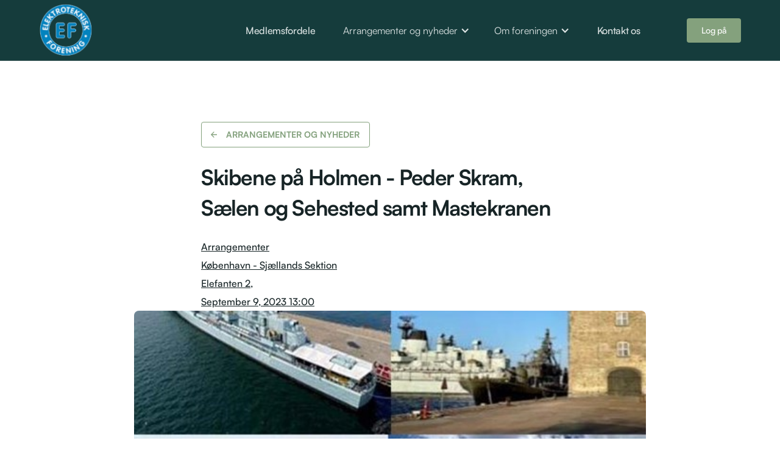

--- FILE ---
content_type: text/html; charset=utf-8
request_url: https://www.dkef.dk/post/skibene-pa-holmen-peder-skram-saelen-og-sehested-samt-mastekranen-lordag-d-9-september-2023-kl-13-00
body_size: 6221
content:
<!DOCTYPE html><!-- This site was created in Webflow. https://webflow.com --><!-- Last Published: Sun Jan 18 2026 13:28:17 GMT+0000 (Coordinated Universal Time) --><html data-wf-domain="www.dkef.dk" data-wf-page="637fe399788cfbd9ba3ab769" data-wf-site="61f85b74b3a2cf328017e922" lang="da" data-wf-collection="637fe399788cfb53f93ab6de" data-wf-item-slug="skibene-pa-holmen-peder-skram-saelen-og-sehested-samt-mastekranen-lordag-d-9-september-2023-kl-13-00"><head><meta charset="utf-8"/><title>Skibene på Holmen - Peder Skram, Sælen og Sehested samt Mastekranen</title><meta content="" name="description"/><meta content="Skibene på Holmen - Peder Skram, Sælen og Sehested samt Mastekranen" property="og:title"/><meta content="" property="og:description"/><meta content="https://cdn.prod.website-files.com/61f85b74b3a2cf032e17e92e/63f3ea431c14d87964f6dfaa_Skibene-holmen.jpeg" property="og:image"/><meta content="Skibene på Holmen - Peder Skram, Sælen og Sehested samt Mastekranen" property="twitter:title"/><meta content="" property="twitter:description"/><meta content="https://cdn.prod.website-files.com/61f85b74b3a2cf032e17e92e/63f3ea431c14d87964f6dfaa_Skibene-holmen.jpeg" property="twitter:image"/><meta property="og:type" content="website"/><meta content="summary_large_image" name="twitter:card"/><meta content="width=device-width, initial-scale=1" name="viewport"/><meta content="Webflow" name="generator"/><link href="https://cdn.prod.website-files.com/61f85b74b3a2cf328017e922/css/elektroteknisk.webflow.shared.ab21ab40b.css" rel="stylesheet" type="text/css" integrity="sha384-qyGrQLc8ZkQ/jpEEp5O+ag/sVi70DqMW53m4oXH0GQYEyDsbxbGGdlQQ5jMT6csB" crossorigin="anonymous"/><script type="text/javascript">!function(o,c){var n=c.documentElement,t=" w-mod-";n.className+=t+"js",("ontouchstart"in o||o.DocumentTouch&&c instanceof DocumentTouch)&&(n.className+=t+"touch")}(window,document);</script><link href="https://cdn.prod.website-files.com/61f85b74b3a2cf328017e922/623ac445ca1da3730f128ebe_favicon-32x32.png" rel="shortcut icon" type="image/x-icon"/><link href="https://cdn.prod.website-files.com/61f85b74b3a2cf328017e922/61f85b74b3a2cf9a3817ea0a_Webclip.svg" rel="apple-touch-icon"/><style>
* {
  -webkit-font-smoothing: antialiased;
  -moz-osx-font-smoothing: grayscale;
}
</style>

<!-- Medlemsportal -->
<script data-memberstack-app="app_cl8kf9uel00d10uhyf7f26j0w" src="https://static.memberstack.com/scripts/v1/memberstack.js" type="text/javascript"></script>

<!-- Global site tag (gtag.js) - Google Analytics -->
<script async src="https://www.googletagmanager.com/gtag/js?id=G-0YNM39KY0D"></script>
<script>
  window.dataLayer = window.dataLayer || [];
  function gtag(){dataLayer.push(arguments);}
  gtag('js', new Date());

  gtag('config', 'G-0YNM39KY0D');
</script></head><body><div data-collapse="medium" data-animation="default" data-duration="400" data-easing="ease" data-easing2="ease" role="banner" class="navigation w-nav"><div class="container-navigation"><div class="navigation-menu"><a href="/" class="brand w-nav-brand"><img src="https://cdn.prod.website-files.com/61f85b74b3a2cf328017e922/622dcf94df22081e78c9aa12_DKEFlogo.png" alt="" class="brand-logo"/></a><nav role="navigation" class="nav-menu w-nav-menu"><a href="/offentlige/medlemsfordele" class="nav-link w-nav-link">Medlemsfordele</a><div data-hover="false" data-delay="0" class="w-dropdown"><div class="w-dropdown-toggle"><div class="icon w-icon-dropdown-toggle"></div><div class="text-block-7">Arrangementer og nyheder</div></div><nav class="dropdown-list w-dropdown-list"><a href="/offentlige/aktiviteter" class="dropdown-link nav-link w-dropdown-link">Aktuelle arrangementer</a><a href="/offentlige/arskalender" class="dropdown-link-2 nav-link w-dropdown-link">Hele årskalenderen</a></nav></div><div data-hover="false" data-delay="0" class="w-dropdown"><div class="w-dropdown-toggle"><div class="icon w-icon-dropdown-toggle"></div><div class="text-block-7">Om foreningen</div></div><nav class="dropdown-list w-dropdown-list"><a href="/offentlige/om-os" class="dropdown-link nav-link w-dropdown-link">Om foreningen</a><a href="/offentlige/bestyrelserne" class="dropdown-link-2 nav-link w-dropdown-link">Bestyrelserne</a></nav></div><a href="/offentlige/kontakt" class="nav-link w-nav-link">Kontakt os</a><a href="/medlem" data-ms-content="members" class="nav-link w-nav-link">Medlemsportal</a></nav></div><div class="navigation-button-wrap"><a href="/konto/login" data-ms-content="!members" class="navigation-button w-button">Log på</a><a href="#" data-ms-action="logout" data-ms-content="members" class="navigation-button w-button">Log ud</a><div class="menu-button w-nav-button"><div class="w-icon-nav-menu"></div></div></div></div></div><div class="section-blog"><div class="container-extra-small"><div class="return-button-wrapper"><a href="/offentlige/aktiviteter" class="return-button-stories w-inline-block"><img src="https://cdn.prod.website-files.com/61f85b74b3a2cf328017e922/61f85b74b3a2cf08df17ea12_All%20Icons-1.svg" loading="lazy" alt="" class="arrow-return"/><div>Arrangementer og nyheder</div></a></div><h2 class="h2-heading">Skibene på Holmen - Peder Skram, Sælen og Sehested samt Mastekranen</h2><div class="text-block-19">Arrangementer</div><div class="text-block-19">København - Sjællands Sektion</div><div class="text-block-19"> Elefanten 2,</div><div class="text-block-19">September 9, 2023 13:00</div><p class="w-dyn-bind-empty"></p></div><div class="container-small"><div class="blog-top-image"><img src="https://cdn.prod.website-files.com/61f85b74b3a2cf032e17e92e/63f3ea431c14d87964f6dfaa_Skibene-holmen.jpeg" loading="lazy" alt="" sizes="(max-width: 479px) 81vw, (max-width: 991px) 90vw, 840px" srcset="https://cdn.prod.website-files.com/61f85b74b3a2cf032e17e92e/63f3ea431c14d87964f6dfaa_Skibene-holmen-p-500.jpeg 500w, https://cdn.prod.website-files.com/61f85b74b3a2cf032e17e92e/63f3ea431c14d87964f6dfaa_Skibene-holmen.jpeg 540w" class="image-cover"/></div></div><div class="container-extra-small"><div class="article w-richtext"><p>Guidet rundtur på de 3 danske orlogsfartøjer fregatten Peder Skram, ubåden Sælen og torpedomissilbåden Sehested, samt Mastekranen. Der afsluttes med Skipperlabskovs og drikkevarer i officersmessen på Peder Skram.</p><p><strong>Fregatten Peder Skram</strong> var flådens flagskib. Aktiv under den Kolde Krig, ved NATO-operationer i Atlanterhavet, ved missiluheldet på Sjællands Odde samt mange andre interessante begivenheder. Gamle fregatsejlere vil vise rundt i flere af skibets 250 rum på de 7 dæk, hvor der bl.a. er adgang til Banjer (sovesale), Kabys (køkken), Messer (spisestuer), lukafer, arresten, maskinrum, O-rum, teknikrum og broen. Fregattens store dobbelte 127 mm kanoner vil blive åbnet, og udefra kan man undersøge missiler, torpedoer, granater kanoner m.m.</p><p><strong>Ubåden</strong> <strong>Sælen</strong>, Danmarks sidste ubåd, står nu på land. Sælen har en dramatisk historie, først i norsk og derefter i dansk tjeneste, kulminerende med krigspatruljer i Golfen under krigen med Saddam Hussein og det Irakiske styre. Ubådens 8 torpedoer gav den en meget stor slagkraft, men dens meget avancerede lytteudstyr viste sig af stor betydning under og efter Den Kolde Krig. Skjult under havoverfladen kunne Sælen afsløre og skygge mistænkelige skibe. Udenfor hører de besøgende om Sælens historie og kommer derefter ombord og oplever bådens kompakte indre, hvor alt står, som da Sælen vendte tilbage fra sin sidste patrulje i efteråret 2004.</p><p><strong>Torpedomissilbåden</strong> <strong>Sehested</strong> var en afgørende del af Danmarks forsvar under Den Kolde Krig. Her kunne unge officerer og deres skibskammerater afprøve grænser, både de taktiske, tekniske, menneskelige og sociale. Bevæbnet med målsøgende torpedoer, programmerede missiler og hurtigtskydende maskinkanoner kunne Sehested måle sig med Warszawapagtens nyeste fregatter. Når bådens 3 gasturbiner blev startet op, kom farten over 55 km i timen. Besætningen på 25 personer var et team, hvor alle stod sammen i medgang og modgang, og hvor alle havde en vigtig plads at besætte. Pladsen ombord er trang, for skibet er stadig pakket med elektronik og andet ud-styr, helt som det så ud, da det vendte hjem fra sin sidste øvelse i efteråret 2000. Besøgende hører derfor guiden fortælle skibets historie udenfor og kommer efterfølgende indenfor i mindre grupper.</p><p><strong>Mastekranen</strong>, der er Holmens vartegn, er opført i perioden 1749-51 efter tegninger af bygmester Philip de Lange. Mange kalder den for “Christian IV’s mastekran”, men det er <em>ikke</em> korrekt. Christian IV lod mange bygninger bygge i København, men han havde intet med hverken Mastekranen eller Holmen i øvrigt at gøre. Byggeriet af Mastekranen påbegyndtes i 1749, altså mere end 100 år efter Christian IV’s død, så den er således opført under Kong Frederik V (1723-1766). Mastekranen er en imponerende tømmerkonstruktion og er bygget helt af træ. Muren rundt omkring er kun en skal, der beskytter træværket mod vind og vejr. Træværket er Pommersk fyr og egetræ, og man brugte aldrig metal i byggeriet af Mastekranen. ALT blev bygget i træ med håndkraft, hvilket har krævet præcision og stor udregningskraft at bygge. Hvis man ser op på udlæggeren, kan man se, at denne tilsyneladende er surret sammen med tjæret tovværk. Og sådan var det også tidligere, dels for at gøre kranen mere elastisk og dels for at undgå, at jernbolte skulle svække træværket. I dag er den dog forstærket med stålbolte under surringerne. Mastekranen “tilhørte” matroskorpset og blev brugt til kølhaling af skibe, optagning og isætning af master mm. </p><p>Vi slutter dagen af i officersmessen på Peder Skram med skipperlabskovs og drikkevarer, og alt er inklusiv i prisen.</p><p>Der gøres opmærksom på, at på grund af de mange dæk, stejle lejdere og små korridorer, er rundvisningen ikke egnet for gangbesværede personer.</p><p>Vi mødes på pladsen foran landgangen til Peder Skram kl. 13.00, hvor vi opdeles i mindre hold. Der kan parkeres gratis på A.H. Vedels Plads inde på Holmens område.</p><p>Kontakt: Henning O. Lippert - Mail: hol@skipper-lippert.dk - Mobil: 4058 3319</p><p>‍</p><p><strong>Hvor</strong></p><p>Fregatten Peder Skram</p><p>Elefanten 2, Holmen (Nyholm)</p><p>1439 Købnhavn K</p><p>Vi starter kl. 13.00 på pladsen foran landgangen til Peder Skram: Holmen, Elefanten 2, 1439 Kbh. K</p><p><br/></p><p><strong>Hvornår</strong></p><p>Lørdag d. 9. september 2023</p><p>Kl. 13:00 - 19:00</p><p>‍</p><p><strong>Tilmeldingsfrist</strong></p><p>Onsdag d. 29. august 2023</p><p>Kl. 23:55</p><p>‍</p><p><strong>Tilmelding</strong></p><p>Tilmelding gennem IDA. Man behøver ikke være medlem af IDA for at tilmelde sig.</p><p><a href="https://ida.dk/arrangementer-og-kurser/arrangementer/skibene-pa-holmen-peder-skram-saelen-og-sehested-samt-mastekranen-348912" target="_blank">Tryk her for tilmelding.</a></p><p>‍</p><p><strong>Arrangeret af København Sjælland Sektion.</strong></p><p><strong><br/></strong></p></div></div><div class="container-extra-small"><a href="#" class="link-14">Download invitationen som PDF ved at klikke her.</a></div></div><div class="section-blog"><div class="container-large"><div class="title-wrapper-centre"><div class="badge-header"><div>Nyheder og aktiviteter</div></div><h2 class="heading-6">Følg med i de seneste nyheder og aktiviteter<span class="underline"></span></h2></div><div class="blog-list-wrapper w-dyn-list"><div role="list" class="collection-list w-dyn-items"><div role="listitem" class="w-dyn-item"><a href="/post/netvaerksmode-lovvangen-bowlingcenter-3" class="blog-card w-inline-block"><div class="blog-image"><img src="https://cdn.prod.website-files.com/61f85b74b3a2cf032e17e92e/696cdeea974d1e5490ba5659_L%C3%B8vvang.png" loading="lazy" alt="" sizes="(max-width: 479px) 100vw, (max-width: 767px) 80vw, (max-width: 991px) 38vw, 22vw" srcset="https://cdn.prod.website-files.com/61f85b74b3a2cf032e17e92e/696cdeea974d1e5490ba5659_L%C3%B8vvang-p-500.png 500w, https://cdn.prod.website-files.com/61f85b74b3a2cf032e17e92e/696cdeea974d1e5490ba5659_L%C3%B8vvang-p-800.png 800w, https://cdn.prod.website-files.com/61f85b74b3a2cf032e17e92e/696cdeea974d1e5490ba5659_L%C3%B8vvang-p-1080.png 1080w, https://cdn.prod.website-files.com/61f85b74b3a2cf032e17e92e/696cdeea974d1e5490ba5659_L%C3%B8vvang.png 1100w" class="image-cover"/></div><div class="blog-content"><div class="badge-category"><div>Arrangementer</div><div>Nordjysk Sektion</div></div><div class="heading-large">Netværksmøde Løvvangen Bowlingcenter</div><div class="blog-line"></div><div class="blog-detail-wrapper"><div class="heading-extra-small">February 3, 2026 17:45</div><div class="blog-line"></div><div class="heading-extra-small">Løvbakken 8, 9400 Nørresundby</div><div class="small-line-break"></div></div></div></a></div></div></div></div></div><div class="section-cta-02"><div class="container"><div class="cta-content-wrapper"><div class="w-layout-grid cta-grid"><div><h4 class="heading-7">Vil du have besked som én af de første når der sker noget nyt?</h4><p class="cta-paragraph-dark"> </p></div><div><div class="w-form"><form id="email-form" name="email-form" data-name="Email Form" method="get" data-wf-page-id="637fe399788cfbd9ba3ab769" data-wf-element-id="2d168732-cdbe-a405-9ded-92bf702327df"><input class="input-field-user-white w-input" maxlength="256" name="Navn" data-name="Navn" placeholder="Navn" type="text" id="Navn" required=""/><input class="input-field-email-white w-input" maxlength="256" name="Email" data-name="Email" placeholder="Email" type="email" id="Email" required=""/><input type="submit" data-wait="Please wait..." class="submit-button-dark w-button" value="Tilmeld"/></form><div class="success-message w-form-done"><div>Tak for din tilmelding.</div></div><div class="w-form-fail"><div>Oops! Something went wrong while submitting the form.</div></div></div></div></div></div></div></div><div class="section-footer"><div class="container"><div class="w-layout-grid footer-grid"><div class="footer-link-column"><div class="footer-content"><h4 class="footer-title"><strong>Elektroteknisk forening</strong></h4><p class="footer-paragraph">Sparring, faglighed og fællesskab. Vi sætter strøm til elteknik-branchen.<br/></p></div></div><div class="footer-link-column"><div class="footer-link-title">Priser</div><a href="/konto/register" class="footer-link">Bliv medlem</a></div><div class="footer-link-column"><div class="footer-link-title">Om foreningen</div><a href="/" class="footer-link">Nyheder</a><a href="/offentlige/om-os" class="footer-link">Om os</a><a href="/offentlige/kontakt" class="footer-link">Kontakt</a><a href="/offentlige/vedtaegter" class="footer-link">Vedtægter</a><a href="/offentlige/privatlivspolitik" class="footer-link">Databeskyttelse</a></div><div class="footer-link-column"><div class="footer-link-title">Medlemmer</div><a href="/konto/login" class="footer-link">Log på</a></div></div><div class="footer-line-break"></div><div class="bottom-wrapper"><div class="return-wrapper"><img src="https://cdn.prod.website-files.com/61f85b74b3a2cf328017e922/622dcf94df22081e78c9aa12_DKEFlogo.png" loading="lazy" alt="" class="footer-logo-small"/><div class="footer-detail">|   ©  Elektroteknisk forening 2024</div></div><div></div></div></div></div><script src="https://d3e54v103j8qbb.cloudfront.net/js/jquery-3.5.1.min.dc5e7f18c8.js?site=61f85b74b3a2cf328017e922" type="text/javascript" integrity="sha256-9/aliU8dGd2tb6OSsuzixeV4y/faTqgFtohetphbbj0=" crossorigin="anonymous"></script><script src="https://cdn.prod.website-files.com/61f85b74b3a2cf328017e922/js/webflow.schunk.36b8fb49256177c8.js" type="text/javascript" integrity="sha384-4abIlA5/v7XaW1HMXKBgnUuhnjBYJ/Z9C1OSg4OhmVw9O3QeHJ/qJqFBERCDPv7G" crossorigin="anonymous"></script><script src="https://cdn.prod.website-files.com/61f85b74b3a2cf328017e922/js/webflow.schunk.3d22651283e95ab9.js" type="text/javascript" integrity="sha384-xANuxIdyTujOJjRxd3rZ0vLuP9wadLfRNNZLzr4FYMLdcXKZyncgzSisn71Z/wzB" crossorigin="anonymous"></script><script src="https://cdn.prod.website-files.com/61f85b74b3a2cf328017e922/js/webflow.fa1ed28d.a2aaacc0facb1751.js" type="text/javascript" integrity="sha384-LZVsCaplXalWgQCZ9rbnSY52CM+pehRgL4U99kV1en2v2f+q58dAKbD/w78hsOg8" crossorigin="anonymous"></script></body></html>

--- FILE ---
content_type: text/css
request_url: https://cdn.prod.website-files.com/61f85b74b3a2cf328017e922/css/elektroteknisk.webflow.shared.ab21ab40b.css
body_size: 25546
content:
html {
  -webkit-text-size-adjust: 100%;
  -ms-text-size-adjust: 100%;
  font-family: sans-serif;
}

body {
  margin: 0;
}

article, aside, details, figcaption, figure, footer, header, hgroup, main, menu, nav, section, summary {
  display: block;
}

audio, canvas, progress, video {
  vertical-align: baseline;
  display: inline-block;
}

audio:not([controls]) {
  height: 0;
  display: none;
}

[hidden], template {
  display: none;
}

a {
  background-color: #0000;
}

a:active, a:hover {
  outline: 0;
}

abbr[title] {
  border-bottom: 1px dotted;
}

b, strong {
  font-weight: bold;
}

dfn {
  font-style: italic;
}

h1 {
  margin: .67em 0;
  font-size: 2em;
}

mark {
  color: #000;
  background: #ff0;
}

small {
  font-size: 80%;
}

sub, sup {
  vertical-align: baseline;
  font-size: 75%;
  line-height: 0;
  position: relative;
}

sup {
  top: -.5em;
}

sub {
  bottom: -.25em;
}

img {
  border: 0;
}

svg:not(:root) {
  overflow: hidden;
}

hr {
  box-sizing: content-box;
  height: 0;
}

pre {
  overflow: auto;
}

code, kbd, pre, samp {
  font-family: monospace;
  font-size: 1em;
}

button, input, optgroup, select, textarea {
  color: inherit;
  font: inherit;
  margin: 0;
}

button {
  overflow: visible;
}

button, select {
  text-transform: none;
}

button, html input[type="button"], input[type="reset"] {
  -webkit-appearance: button;
  cursor: pointer;
}

button[disabled], html input[disabled] {
  cursor: default;
}

button::-moz-focus-inner, input::-moz-focus-inner {
  border: 0;
  padding: 0;
}

input {
  line-height: normal;
}

input[type="checkbox"], input[type="radio"] {
  box-sizing: border-box;
  padding: 0;
}

input[type="number"]::-webkit-inner-spin-button, input[type="number"]::-webkit-outer-spin-button {
  height: auto;
}

input[type="search"] {
  -webkit-appearance: none;
}

input[type="search"]::-webkit-search-cancel-button, input[type="search"]::-webkit-search-decoration {
  -webkit-appearance: none;
}

legend {
  border: 0;
  padding: 0;
}

textarea {
  overflow: auto;
}

optgroup {
  font-weight: bold;
}

table {
  border-collapse: collapse;
  border-spacing: 0;
}

td, th {
  padding: 0;
}

@font-face {
  font-family: webflow-icons;
  src: url("[data-uri]") format("truetype");
  font-weight: normal;
  font-style: normal;
}

[class^="w-icon-"], [class*=" w-icon-"] {
  speak: none;
  font-variant: normal;
  text-transform: none;
  -webkit-font-smoothing: antialiased;
  -moz-osx-font-smoothing: grayscale;
  font-style: normal;
  font-weight: normal;
  line-height: 1;
  font-family: webflow-icons !important;
}

.w-icon-slider-right:before {
  content: "";
}

.w-icon-slider-left:before {
  content: "";
}

.w-icon-nav-menu:before {
  content: "";
}

.w-icon-arrow-down:before, .w-icon-dropdown-toggle:before {
  content: "";
}

.w-icon-file-upload-remove:before {
  content: "";
}

.w-icon-file-upload-icon:before {
  content: "";
}

* {
  box-sizing: border-box;
}

html {
  height: 100%;
}

body {
  color: #333;
  background-color: #fff;
  min-height: 100%;
  margin: 0;
  font-family: Arial, sans-serif;
  font-size: 14px;
  line-height: 20px;
}

img {
  vertical-align: middle;
  max-width: 100%;
  display: inline-block;
}

html.w-mod-touch * {
  background-attachment: scroll !important;
}

.w-block {
  display: block;
}

.w-inline-block {
  max-width: 100%;
  display: inline-block;
}

.w-clearfix:before, .w-clearfix:after {
  content: " ";
  grid-area: 1 / 1 / 2 / 2;
  display: table;
}

.w-clearfix:after {
  clear: both;
}

.w-hidden {
  display: none;
}

.w-button {
  color: #fff;
  line-height: inherit;
  cursor: pointer;
  background-color: #3898ec;
  border: 0;
  border-radius: 0;
  padding: 9px 15px;
  text-decoration: none;
  display: inline-block;
}

input.w-button {
  -webkit-appearance: button;
}

html[data-w-dynpage] [data-w-cloak] {
  color: #0000 !important;
}

.w-code-block {
  margin: unset;
}

pre.w-code-block code {
  all: inherit;
}

.w-optimization {
  display: contents;
}

.w-webflow-badge, .w-webflow-badge > img {
  box-sizing: unset;
  width: unset;
  height: unset;
  max-height: unset;
  max-width: unset;
  min-height: unset;
  min-width: unset;
  margin: unset;
  padding: unset;
  float: unset;
  clear: unset;
  border: unset;
  border-radius: unset;
  background: unset;
  background-image: unset;
  background-position: unset;
  background-size: unset;
  background-repeat: unset;
  background-origin: unset;
  background-clip: unset;
  background-attachment: unset;
  background-color: unset;
  box-shadow: unset;
  transform: unset;
  direction: unset;
  font-family: unset;
  font-weight: unset;
  color: unset;
  font-size: unset;
  line-height: unset;
  font-style: unset;
  font-variant: unset;
  text-align: unset;
  letter-spacing: unset;
  -webkit-text-decoration: unset;
  text-decoration: unset;
  text-indent: unset;
  text-transform: unset;
  list-style-type: unset;
  text-shadow: unset;
  vertical-align: unset;
  cursor: unset;
  white-space: unset;
  word-break: unset;
  word-spacing: unset;
  word-wrap: unset;
  transition: unset;
}

.w-webflow-badge {
  white-space: nowrap;
  cursor: pointer;
  box-shadow: 0 0 0 1px #0000001a, 0 1px 3px #0000001a;
  visibility: visible !important;
  opacity: 1 !important;
  z-index: 2147483647 !important;
  color: #aaadb0 !important;
  overflow: unset !important;
  background-color: #fff !important;
  border-radius: 3px !important;
  width: auto !important;
  height: auto !important;
  margin: 0 !important;
  padding: 6px !important;
  font-size: 12px !important;
  line-height: 14px !important;
  text-decoration: none !important;
  display: inline-block !important;
  position: fixed !important;
  inset: auto 12px 12px auto !important;
  transform: none !important;
}

.w-webflow-badge > img {
  position: unset;
  visibility: unset !important;
  opacity: 1 !important;
  vertical-align: middle !important;
  display: inline-block !important;
}

h1, h2, h3, h4, h5, h6 {
  margin-bottom: 10px;
  font-weight: bold;
}

h1 {
  margin-top: 20px;
  font-size: 38px;
  line-height: 44px;
}

h2 {
  margin-top: 20px;
  font-size: 32px;
  line-height: 36px;
}

h3 {
  margin-top: 20px;
  font-size: 24px;
  line-height: 30px;
}

h4 {
  margin-top: 10px;
  font-size: 18px;
  line-height: 24px;
}

h5 {
  margin-top: 10px;
  font-size: 14px;
  line-height: 20px;
}

h6 {
  margin-top: 10px;
  font-size: 12px;
  line-height: 18px;
}

p {
  margin-top: 0;
  margin-bottom: 10px;
}

blockquote {
  border-left: 5px solid #e2e2e2;
  margin: 0 0 10px;
  padding: 10px 20px;
  font-size: 18px;
  line-height: 22px;
}

figure {
  margin: 0 0 10px;
}

figcaption {
  text-align: center;
  margin-top: 5px;
}

ul, ol {
  margin-top: 0;
  margin-bottom: 10px;
  padding-left: 40px;
}

.w-list-unstyled {
  padding-left: 0;
  list-style: none;
}

.w-embed:before, .w-embed:after {
  content: " ";
  grid-area: 1 / 1 / 2 / 2;
  display: table;
}

.w-embed:after {
  clear: both;
}

.w-video {
  width: 100%;
  padding: 0;
  position: relative;
}

.w-video iframe, .w-video object, .w-video embed {
  border: none;
  width: 100%;
  height: 100%;
  position: absolute;
  top: 0;
  left: 0;
}

fieldset {
  border: 0;
  margin: 0;
  padding: 0;
}

button, [type="button"], [type="reset"] {
  cursor: pointer;
  -webkit-appearance: button;
  border: 0;
}

.w-form {
  margin: 0 0 15px;
}

.w-form-done {
  text-align: center;
  background-color: #ddd;
  padding: 20px;
  display: none;
}

.w-form-fail {
  background-color: #ffdede;
  margin-top: 10px;
  padding: 10px;
  display: none;
}

label {
  margin-bottom: 5px;
  font-weight: bold;
  display: block;
}

.w-input, .w-select {
  color: #333;
  vertical-align: middle;
  background-color: #fff;
  border: 1px solid #ccc;
  width: 100%;
  height: 38px;
  margin-bottom: 10px;
  padding: 8px 12px;
  font-size: 14px;
  line-height: 1.42857;
  display: block;
}

.w-input::placeholder, .w-select::placeholder {
  color: #999;
}

.w-input:focus, .w-select:focus {
  border-color: #3898ec;
  outline: 0;
}

.w-input[disabled], .w-select[disabled], .w-input[readonly], .w-select[readonly], fieldset[disabled] .w-input, fieldset[disabled] .w-select {
  cursor: not-allowed;
}

.w-input[disabled]:not(.w-input-disabled), .w-select[disabled]:not(.w-input-disabled), .w-input[readonly], .w-select[readonly], fieldset[disabled]:not(.w-input-disabled) .w-input, fieldset[disabled]:not(.w-input-disabled) .w-select {
  background-color: #eee;
}

textarea.w-input, textarea.w-select {
  height: auto;
}

.w-select {
  background-color: #f3f3f3;
}

.w-select[multiple] {
  height: auto;
}

.w-form-label {
  cursor: pointer;
  margin-bottom: 0;
  font-weight: normal;
  display: inline-block;
}

.w-radio {
  margin-bottom: 5px;
  padding-left: 20px;
  display: block;
}

.w-radio:before, .w-radio:after {
  content: " ";
  grid-area: 1 / 1 / 2 / 2;
  display: table;
}

.w-radio:after {
  clear: both;
}

.w-radio-input {
  float: left;
  margin: 3px 0 0 -20px;
  line-height: normal;
}

.w-file-upload {
  margin-bottom: 10px;
  display: block;
}

.w-file-upload-input {
  opacity: 0;
  z-index: -100;
  width: .1px;
  height: .1px;
  position: absolute;
  overflow: hidden;
}

.w-file-upload-default, .w-file-upload-uploading, .w-file-upload-success {
  color: #333;
  display: inline-block;
}

.w-file-upload-error {
  margin-top: 10px;
  display: block;
}

.w-file-upload-default.w-hidden, .w-file-upload-uploading.w-hidden, .w-file-upload-error.w-hidden, .w-file-upload-success.w-hidden {
  display: none;
}

.w-file-upload-uploading-btn {
  cursor: pointer;
  background-color: #fafafa;
  border: 1px solid #ccc;
  margin: 0;
  padding: 8px 12px;
  font-size: 14px;
  font-weight: normal;
  display: flex;
}

.w-file-upload-file {
  background-color: #fafafa;
  border: 1px solid #ccc;
  flex-grow: 1;
  justify-content: space-between;
  margin: 0;
  padding: 8px 9px 8px 11px;
  display: flex;
}

.w-file-upload-file-name {
  font-size: 14px;
  font-weight: normal;
  display: block;
}

.w-file-remove-link {
  cursor: pointer;
  width: auto;
  height: auto;
  margin-top: 3px;
  margin-left: 10px;
  padding: 3px;
  display: block;
}

.w-icon-file-upload-remove {
  margin: auto;
  font-size: 10px;
}

.w-file-upload-error-msg {
  color: #ea384c;
  padding: 2px 0;
  display: inline-block;
}

.w-file-upload-info {
  padding: 0 12px;
  line-height: 38px;
  display: inline-block;
}

.w-file-upload-label {
  cursor: pointer;
  background-color: #fafafa;
  border: 1px solid #ccc;
  margin: 0;
  padding: 8px 12px;
  font-size: 14px;
  font-weight: normal;
  display: inline-block;
}

.w-icon-file-upload-icon, .w-icon-file-upload-uploading {
  width: 20px;
  margin-right: 8px;
  display: inline-block;
}

.w-icon-file-upload-uploading {
  height: 20px;
}

.w-container {
  max-width: 940px;
  margin-left: auto;
  margin-right: auto;
}

.w-container:before, .w-container:after {
  content: " ";
  grid-area: 1 / 1 / 2 / 2;
  display: table;
}

.w-container:after {
  clear: both;
}

.w-container .w-row {
  margin-left: -10px;
  margin-right: -10px;
}

.w-row:before, .w-row:after {
  content: " ";
  grid-area: 1 / 1 / 2 / 2;
  display: table;
}

.w-row:after {
  clear: both;
}

.w-row .w-row {
  margin-left: 0;
  margin-right: 0;
}

.w-col {
  float: left;
  width: 100%;
  min-height: 1px;
  padding-left: 10px;
  padding-right: 10px;
  position: relative;
}

.w-col .w-col {
  padding-left: 0;
  padding-right: 0;
}

.w-col-1 {
  width: 8.33333%;
}

.w-col-2 {
  width: 16.6667%;
}

.w-col-3 {
  width: 25%;
}

.w-col-4 {
  width: 33.3333%;
}

.w-col-5 {
  width: 41.6667%;
}

.w-col-6 {
  width: 50%;
}

.w-col-7 {
  width: 58.3333%;
}

.w-col-8 {
  width: 66.6667%;
}

.w-col-9 {
  width: 75%;
}

.w-col-10 {
  width: 83.3333%;
}

.w-col-11 {
  width: 91.6667%;
}

.w-col-12 {
  width: 100%;
}

.w-hidden-main {
  display: none !important;
}

@media screen and (max-width: 991px) {
  .w-container {
    max-width: 728px;
  }

  .w-hidden-main {
    display: inherit !important;
  }

  .w-hidden-medium {
    display: none !important;
  }

  .w-col-medium-1 {
    width: 8.33333%;
  }

  .w-col-medium-2 {
    width: 16.6667%;
  }

  .w-col-medium-3 {
    width: 25%;
  }

  .w-col-medium-4 {
    width: 33.3333%;
  }

  .w-col-medium-5 {
    width: 41.6667%;
  }

  .w-col-medium-6 {
    width: 50%;
  }

  .w-col-medium-7 {
    width: 58.3333%;
  }

  .w-col-medium-8 {
    width: 66.6667%;
  }

  .w-col-medium-9 {
    width: 75%;
  }

  .w-col-medium-10 {
    width: 83.3333%;
  }

  .w-col-medium-11 {
    width: 91.6667%;
  }

  .w-col-medium-12 {
    width: 100%;
  }

  .w-col-stack {
    width: 100%;
    left: auto;
    right: auto;
  }
}

@media screen and (max-width: 767px) {
  .w-hidden-main, .w-hidden-medium {
    display: inherit !important;
  }

  .w-hidden-small {
    display: none !important;
  }

  .w-row, .w-container .w-row {
    margin-left: 0;
    margin-right: 0;
  }

  .w-col {
    width: 100%;
    left: auto;
    right: auto;
  }

  .w-col-small-1 {
    width: 8.33333%;
  }

  .w-col-small-2 {
    width: 16.6667%;
  }

  .w-col-small-3 {
    width: 25%;
  }

  .w-col-small-4 {
    width: 33.3333%;
  }

  .w-col-small-5 {
    width: 41.6667%;
  }

  .w-col-small-6 {
    width: 50%;
  }

  .w-col-small-7 {
    width: 58.3333%;
  }

  .w-col-small-8 {
    width: 66.6667%;
  }

  .w-col-small-9 {
    width: 75%;
  }

  .w-col-small-10 {
    width: 83.3333%;
  }

  .w-col-small-11 {
    width: 91.6667%;
  }

  .w-col-small-12 {
    width: 100%;
  }
}

@media screen and (max-width: 479px) {
  .w-container {
    max-width: none;
  }

  .w-hidden-main, .w-hidden-medium, .w-hidden-small {
    display: inherit !important;
  }

  .w-hidden-tiny {
    display: none !important;
  }

  .w-col {
    width: 100%;
  }

  .w-col-tiny-1 {
    width: 8.33333%;
  }

  .w-col-tiny-2 {
    width: 16.6667%;
  }

  .w-col-tiny-3 {
    width: 25%;
  }

  .w-col-tiny-4 {
    width: 33.3333%;
  }

  .w-col-tiny-5 {
    width: 41.6667%;
  }

  .w-col-tiny-6 {
    width: 50%;
  }

  .w-col-tiny-7 {
    width: 58.3333%;
  }

  .w-col-tiny-8 {
    width: 66.6667%;
  }

  .w-col-tiny-9 {
    width: 75%;
  }

  .w-col-tiny-10 {
    width: 83.3333%;
  }

  .w-col-tiny-11 {
    width: 91.6667%;
  }

  .w-col-tiny-12 {
    width: 100%;
  }
}

.w-widget {
  position: relative;
}

.w-widget-map {
  width: 100%;
  height: 400px;
}

.w-widget-map label {
  width: auto;
  display: inline;
}

.w-widget-map img {
  max-width: inherit;
}

.w-widget-map .gm-style-iw {
  text-align: center;
}

.w-widget-map .gm-style-iw > button {
  display: none !important;
}

.w-widget-twitter {
  overflow: hidden;
}

.w-widget-twitter-count-shim {
  vertical-align: top;
  text-align: center;
  background: #fff;
  border: 1px solid #758696;
  border-radius: 3px;
  width: 28px;
  height: 20px;
  display: inline-block;
  position: relative;
}

.w-widget-twitter-count-shim * {
  pointer-events: none;
  -webkit-user-select: none;
  user-select: none;
}

.w-widget-twitter-count-shim .w-widget-twitter-count-inner {
  text-align: center;
  color: #999;
  font-family: serif;
  font-size: 15px;
  line-height: 12px;
  position: relative;
}

.w-widget-twitter-count-shim .w-widget-twitter-count-clear {
  display: block;
  position: relative;
}

.w-widget-twitter-count-shim.w--large {
  width: 36px;
  height: 28px;
}

.w-widget-twitter-count-shim.w--large .w-widget-twitter-count-inner {
  font-size: 18px;
  line-height: 18px;
}

.w-widget-twitter-count-shim:not(.w--vertical) {
  margin-left: 5px;
  margin-right: 8px;
}

.w-widget-twitter-count-shim:not(.w--vertical).w--large {
  margin-left: 6px;
}

.w-widget-twitter-count-shim:not(.w--vertical):before, .w-widget-twitter-count-shim:not(.w--vertical):after {
  content: " ";
  pointer-events: none;
  border: solid #0000;
  width: 0;
  height: 0;
  position: absolute;
  top: 50%;
  left: 0;
}

.w-widget-twitter-count-shim:not(.w--vertical):before {
  border-width: 4px;
  border-color: #75869600 #5d6c7b #75869600 #75869600;
  margin-top: -4px;
  margin-left: -9px;
}

.w-widget-twitter-count-shim:not(.w--vertical).w--large:before {
  border-width: 5px;
  margin-top: -5px;
  margin-left: -10px;
}

.w-widget-twitter-count-shim:not(.w--vertical):after {
  border-width: 4px;
  border-color: #fff0 #fff #fff0 #fff0;
  margin-top: -4px;
  margin-left: -8px;
}

.w-widget-twitter-count-shim:not(.w--vertical).w--large:after {
  border-width: 5px;
  margin-top: -5px;
  margin-left: -9px;
}

.w-widget-twitter-count-shim.w--vertical {
  width: 61px;
  height: 33px;
  margin-bottom: 8px;
}

.w-widget-twitter-count-shim.w--vertical:before, .w-widget-twitter-count-shim.w--vertical:after {
  content: " ";
  pointer-events: none;
  border: solid #0000;
  width: 0;
  height: 0;
  position: absolute;
  top: 100%;
  left: 50%;
}

.w-widget-twitter-count-shim.w--vertical:before {
  border-width: 5px;
  border-color: #5d6c7b #75869600 #75869600;
  margin-left: -5px;
}

.w-widget-twitter-count-shim.w--vertical:after {
  border-width: 4px;
  border-color: #fff #fff0 #fff0;
  margin-left: -4px;
}

.w-widget-twitter-count-shim.w--vertical .w-widget-twitter-count-inner {
  font-size: 18px;
  line-height: 22px;
}

.w-widget-twitter-count-shim.w--vertical.w--large {
  width: 76px;
}

.w-background-video {
  color: #fff;
  height: 500px;
  position: relative;
  overflow: hidden;
}

.w-background-video > video {
  object-fit: cover;
  z-index: -100;
  background-position: 50%;
  background-size: cover;
  width: 100%;
  height: 100%;
  margin: auto;
  position: absolute;
  inset: -100%;
}

.w-background-video > video::-webkit-media-controls-start-playback-button {
  -webkit-appearance: none;
  display: none !important;
}

.w-background-video--control {
  background-color: #0000;
  padding: 0;
  position: absolute;
  bottom: 1em;
  right: 1em;
}

.w-background-video--control > [hidden] {
  display: none !important;
}

.w-slider {
  text-align: center;
  clear: both;
  -webkit-tap-highlight-color: #0000;
  tap-highlight-color: #0000;
  background: #ddd;
  height: 300px;
  position: relative;
}

.w-slider-mask {
  z-index: 1;
  white-space: nowrap;
  height: 100%;
  display: block;
  position: relative;
  left: 0;
  right: 0;
  overflow: hidden;
}

.w-slide {
  vertical-align: top;
  white-space: normal;
  text-align: left;
  width: 100%;
  height: 100%;
  display: inline-block;
  position: relative;
}

.w-slider-nav {
  z-index: 2;
  text-align: center;
  -webkit-tap-highlight-color: #0000;
  tap-highlight-color: #0000;
  height: 40px;
  margin: auto;
  padding-top: 10px;
  position: absolute;
  inset: auto 0 0;
}

.w-slider-nav.w-round > div {
  border-radius: 100%;
}

.w-slider-nav.w-num > div {
  font-size: inherit;
  line-height: inherit;
  width: auto;
  height: auto;
  padding: .2em .5em;
}

.w-slider-nav.w-shadow > div {
  box-shadow: 0 0 3px #3336;
}

.w-slider-nav-invert {
  color: #fff;
}

.w-slider-nav-invert > div {
  background-color: #2226;
}

.w-slider-nav-invert > div.w-active {
  background-color: #222;
}

.w-slider-dot {
  cursor: pointer;
  background-color: #fff6;
  width: 1em;
  height: 1em;
  margin: 0 3px .5em;
  transition: background-color .1s, color .1s;
  display: inline-block;
  position: relative;
}

.w-slider-dot.w-active {
  background-color: #fff;
}

.w-slider-dot:focus {
  outline: none;
  box-shadow: 0 0 0 2px #fff;
}

.w-slider-dot:focus.w-active {
  box-shadow: none;
}

.w-slider-arrow-left, .w-slider-arrow-right {
  cursor: pointer;
  color: #fff;
  -webkit-tap-highlight-color: #0000;
  tap-highlight-color: #0000;
  -webkit-user-select: none;
  user-select: none;
  width: 80px;
  margin: auto;
  font-size: 40px;
  position: absolute;
  inset: 0;
  overflow: hidden;
}

.w-slider-arrow-left [class^="w-icon-"], .w-slider-arrow-right [class^="w-icon-"], .w-slider-arrow-left [class*=" w-icon-"], .w-slider-arrow-right [class*=" w-icon-"] {
  position: absolute;
}

.w-slider-arrow-left:focus, .w-slider-arrow-right:focus {
  outline: 0;
}

.w-slider-arrow-left {
  z-index: 3;
  right: auto;
}

.w-slider-arrow-right {
  z-index: 4;
  left: auto;
}

.w-icon-slider-left, .w-icon-slider-right {
  width: 1em;
  height: 1em;
  margin: auto;
  inset: 0;
}

.w-slider-aria-label {
  clip: rect(0 0 0 0);
  border: 0;
  width: 1px;
  height: 1px;
  margin: -1px;
  padding: 0;
  position: absolute;
  overflow: hidden;
}

.w-slider-force-show {
  display: block !important;
}

.w-dropdown {
  text-align: left;
  z-index: 900;
  margin-left: auto;
  margin-right: auto;
  display: inline-block;
  position: relative;
}

.w-dropdown-btn, .w-dropdown-toggle, .w-dropdown-link {
  vertical-align: top;
  color: #222;
  text-align: left;
  white-space: nowrap;
  margin-left: auto;
  margin-right: auto;
  padding: 20px;
  text-decoration: none;
  position: relative;
}

.w-dropdown-toggle {
  -webkit-user-select: none;
  user-select: none;
  cursor: pointer;
  padding-right: 40px;
  display: inline-block;
}

.w-dropdown-toggle:focus {
  outline: 0;
}

.w-icon-dropdown-toggle {
  width: 1em;
  height: 1em;
  margin: auto 20px auto auto;
  position: absolute;
  top: 0;
  bottom: 0;
  right: 0;
}

.w-dropdown-list {
  background: #ddd;
  min-width: 100%;
  display: none;
  position: absolute;
}

.w-dropdown-list.w--open {
  display: block;
}

.w-dropdown-link {
  color: #222;
  padding: 10px 20px;
  display: block;
}

.w-dropdown-link.w--current {
  color: #0082f3;
}

.w-dropdown-link:focus {
  outline: 0;
}

@media screen and (max-width: 767px) {
  .w-nav-brand {
    padding-left: 10px;
  }
}

.w-lightbox-backdrop {
  cursor: auto;
  letter-spacing: normal;
  text-indent: 0;
  text-shadow: none;
  text-transform: none;
  visibility: visible;
  white-space: normal;
  word-break: normal;
  word-spacing: normal;
  word-wrap: normal;
  color: #fff;
  text-align: center;
  z-index: 2000;
  opacity: 0;
  -webkit-user-select: none;
  -moz-user-select: none;
  -webkit-tap-highlight-color: transparent;
  background: #000000e6;
  outline: 0;
  font-family: Helvetica Neue, Helvetica, Ubuntu, Segoe UI, Verdana, sans-serif;
  font-size: 17px;
  font-style: normal;
  font-weight: 300;
  line-height: 1.2;
  list-style: disc;
  position: fixed;
  inset: 0;
  -webkit-transform: translate(0);
}

.w-lightbox-backdrop, .w-lightbox-container {
  -webkit-overflow-scrolling: touch;
  height: 100%;
  overflow: auto;
}

.w-lightbox-content {
  height: 100vh;
  position: relative;
  overflow: hidden;
}

.w-lightbox-view {
  opacity: 0;
  width: 100vw;
  height: 100vh;
  position: absolute;
}

.w-lightbox-view:before {
  content: "";
  height: 100vh;
}

.w-lightbox-group, .w-lightbox-group .w-lightbox-view, .w-lightbox-group .w-lightbox-view:before {
  height: 86vh;
}

.w-lightbox-frame, .w-lightbox-view:before {
  vertical-align: middle;
  display: inline-block;
}

.w-lightbox-figure {
  margin: 0;
  position: relative;
}

.w-lightbox-group .w-lightbox-figure {
  cursor: pointer;
}

.w-lightbox-img {
  width: auto;
  max-width: none;
  height: auto;
}

.w-lightbox-image {
  float: none;
  max-width: 100vw;
  max-height: 100vh;
  display: block;
}

.w-lightbox-group .w-lightbox-image {
  max-height: 86vh;
}

.w-lightbox-caption {
  text-align: left;
  text-overflow: ellipsis;
  white-space: nowrap;
  background: #0006;
  padding: .5em 1em;
  position: absolute;
  bottom: 0;
  left: 0;
  right: 0;
  overflow: hidden;
}

.w-lightbox-embed {
  width: 100%;
  height: 100%;
  position: absolute;
  inset: 0;
}

.w-lightbox-control {
  cursor: pointer;
  background-position: center;
  background-repeat: no-repeat;
  background-size: 24px;
  width: 4em;
  transition: all .3s;
  position: absolute;
  top: 0;
}

.w-lightbox-left {
  background-image: url("[data-uri]");
  display: none;
  bottom: 0;
  left: 0;
}

.w-lightbox-right {
  background-image: url("[data-uri]");
  display: none;
  bottom: 0;
  right: 0;
}

.w-lightbox-close {
  background-image: url("[data-uri]");
  background-size: 18px;
  height: 2.6em;
  right: 0;
}

.w-lightbox-strip {
  white-space: nowrap;
  padding: 0 1vh;
  line-height: 0;
  position: absolute;
  bottom: 0;
  left: 0;
  right: 0;
  overflow: auto hidden;
}

.w-lightbox-item {
  box-sizing: content-box;
  cursor: pointer;
  width: 10vh;
  padding: 2vh 1vh;
  display: inline-block;
  -webkit-transform: translate3d(0, 0, 0);
}

.w-lightbox-active {
  opacity: .3;
}

.w-lightbox-thumbnail {
  background: #222;
  height: 10vh;
  position: relative;
  overflow: hidden;
}

.w-lightbox-thumbnail-image {
  position: absolute;
  top: 0;
  left: 0;
}

.w-lightbox-thumbnail .w-lightbox-tall {
  width: 100%;
  top: 50%;
  transform: translate(0, -50%);
}

.w-lightbox-thumbnail .w-lightbox-wide {
  height: 100%;
  left: 50%;
  transform: translate(-50%);
}

.w-lightbox-spinner {
  box-sizing: border-box;
  border: 5px solid #0006;
  border-radius: 50%;
  width: 40px;
  height: 40px;
  margin-top: -20px;
  margin-left: -20px;
  animation: .8s linear infinite spin;
  position: absolute;
  top: 50%;
  left: 50%;
}

.w-lightbox-spinner:after {
  content: "";
  border: 3px solid #0000;
  border-bottom-color: #fff;
  border-radius: 50%;
  position: absolute;
  inset: -4px;
}

.w-lightbox-hide {
  display: none;
}

.w-lightbox-noscroll {
  overflow: hidden;
}

@media (min-width: 768px) {
  .w-lightbox-content {
    height: 96vh;
    margin-top: 2vh;
  }

  .w-lightbox-view, .w-lightbox-view:before {
    height: 96vh;
  }

  .w-lightbox-group, .w-lightbox-group .w-lightbox-view, .w-lightbox-group .w-lightbox-view:before {
    height: 84vh;
  }

  .w-lightbox-image {
    max-width: 96vw;
    max-height: 96vh;
  }

  .w-lightbox-group .w-lightbox-image {
    max-width: 82.3vw;
    max-height: 84vh;
  }

  .w-lightbox-left, .w-lightbox-right {
    opacity: .5;
    display: block;
  }

  .w-lightbox-close {
    opacity: .8;
  }

  .w-lightbox-control:hover {
    opacity: 1;
  }
}

.w-lightbox-inactive, .w-lightbox-inactive:hover {
  opacity: 0;
}

.w-richtext:before, .w-richtext:after {
  content: " ";
  grid-area: 1 / 1 / 2 / 2;
  display: table;
}

.w-richtext:after {
  clear: both;
}

.w-richtext[contenteditable="true"]:before, .w-richtext[contenteditable="true"]:after {
  white-space: initial;
}

.w-richtext ol, .w-richtext ul {
  overflow: hidden;
}

.w-richtext .w-richtext-figure-selected.w-richtext-figure-type-video div:after, .w-richtext .w-richtext-figure-selected[data-rt-type="video"] div:after, .w-richtext .w-richtext-figure-selected.w-richtext-figure-type-image div, .w-richtext .w-richtext-figure-selected[data-rt-type="image"] div {
  outline: 2px solid #2895f7;
}

.w-richtext figure.w-richtext-figure-type-video > div:after, .w-richtext figure[data-rt-type="video"] > div:after {
  content: "";
  display: none;
  position: absolute;
  inset: 0;
}

.w-richtext figure {
  max-width: 60%;
  position: relative;
}

.w-richtext figure > div:before {
  cursor: default !important;
}

.w-richtext figure img {
  width: 100%;
}

.w-richtext figure figcaption.w-richtext-figcaption-placeholder {
  opacity: .6;
}

.w-richtext figure div {
  color: #0000;
  font-size: 0;
}

.w-richtext figure.w-richtext-figure-type-image, .w-richtext figure[data-rt-type="image"] {
  display: table;
}

.w-richtext figure.w-richtext-figure-type-image > div, .w-richtext figure[data-rt-type="image"] > div {
  display: inline-block;
}

.w-richtext figure.w-richtext-figure-type-image > figcaption, .w-richtext figure[data-rt-type="image"] > figcaption {
  caption-side: bottom;
  display: table-caption;
}

.w-richtext figure.w-richtext-figure-type-video, .w-richtext figure[data-rt-type="video"] {
  width: 60%;
  height: 0;
}

.w-richtext figure.w-richtext-figure-type-video iframe, .w-richtext figure[data-rt-type="video"] iframe {
  width: 100%;
  height: 100%;
  position: absolute;
  top: 0;
  left: 0;
}

.w-richtext figure.w-richtext-figure-type-video > div, .w-richtext figure[data-rt-type="video"] > div {
  width: 100%;
}

.w-richtext figure.w-richtext-align-center {
  clear: both;
  margin-left: auto;
  margin-right: auto;
}

.w-richtext figure.w-richtext-align-center.w-richtext-figure-type-image > div, .w-richtext figure.w-richtext-align-center[data-rt-type="image"] > div {
  max-width: 100%;
}

.w-richtext figure.w-richtext-align-normal {
  clear: both;
}

.w-richtext figure.w-richtext-align-fullwidth {
  text-align: center;
  clear: both;
  width: 100%;
  max-width: 100%;
  margin-left: auto;
  margin-right: auto;
  display: block;
}

.w-richtext figure.w-richtext-align-fullwidth > div {
  padding-bottom: inherit;
  display: inline-block;
}

.w-richtext figure.w-richtext-align-fullwidth > figcaption {
  display: block;
}

.w-richtext figure.w-richtext-align-floatleft {
  float: left;
  clear: none;
  margin-right: 15px;
}

.w-richtext figure.w-richtext-align-floatright {
  float: right;
  clear: none;
  margin-left: 15px;
}

.w-nav {
  z-index: 1000;
  background: #ddd;
  position: relative;
}

.w-nav:before, .w-nav:after {
  content: " ";
  grid-area: 1 / 1 / 2 / 2;
  display: table;
}

.w-nav:after {
  clear: both;
}

.w-nav-brand {
  float: left;
  color: #333;
  text-decoration: none;
  position: relative;
}

.w-nav-link {
  vertical-align: top;
  color: #222;
  text-align: left;
  margin-left: auto;
  margin-right: auto;
  padding: 20px;
  text-decoration: none;
  display: inline-block;
  position: relative;
}

.w-nav-link.w--current {
  color: #0082f3;
}

.w-nav-menu {
  float: right;
  position: relative;
}

[data-nav-menu-open] {
  text-align: center;
  background: #c8c8c8;
  min-width: 200px;
  position: absolute;
  top: 100%;
  left: 0;
  right: 0;
  overflow: visible;
  display: block !important;
}

.w--nav-link-open {
  display: block;
  position: relative;
}

.w-nav-overlay {
  width: 100%;
  display: none;
  position: absolute;
  top: 100%;
  left: 0;
  right: 0;
  overflow: hidden;
}

.w-nav-overlay [data-nav-menu-open] {
  top: 0;
}

.w-nav[data-animation="over-left"] .w-nav-overlay {
  width: auto;
}

.w-nav[data-animation="over-left"] .w-nav-overlay, .w-nav[data-animation="over-left"] [data-nav-menu-open] {
  z-index: 1;
  top: 0;
  right: auto;
}

.w-nav[data-animation="over-right"] .w-nav-overlay {
  width: auto;
}

.w-nav[data-animation="over-right"] .w-nav-overlay, .w-nav[data-animation="over-right"] [data-nav-menu-open] {
  z-index: 1;
  top: 0;
  left: auto;
}

.w-nav-button {
  float: right;
  cursor: pointer;
  -webkit-tap-highlight-color: #0000;
  tap-highlight-color: #0000;
  -webkit-user-select: none;
  user-select: none;
  padding: 18px;
  font-size: 24px;
  display: none;
  position: relative;
}

.w-nav-button:focus {
  outline: 0;
}

.w-nav-button.w--open {
  color: #fff;
  background-color: #c8c8c8;
}

.w-nav[data-collapse="all"] .w-nav-menu {
  display: none;
}

.w-nav[data-collapse="all"] .w-nav-button, .w--nav-dropdown-open, .w--nav-dropdown-toggle-open {
  display: block;
}

.w--nav-dropdown-list-open {
  position: static;
}

@media screen and (max-width: 991px) {
  .w-nav[data-collapse="medium"] .w-nav-menu {
    display: none;
  }

  .w-nav[data-collapse="medium"] .w-nav-button {
    display: block;
  }
}

@media screen and (max-width: 767px) {
  .w-nav[data-collapse="small"] .w-nav-menu {
    display: none;
  }

  .w-nav[data-collapse="small"] .w-nav-button {
    display: block;
  }

  .w-nav-brand {
    padding-left: 10px;
  }
}

@media screen and (max-width: 479px) {
  .w-nav[data-collapse="tiny"] .w-nav-menu {
    display: none;
  }

  .w-nav[data-collapse="tiny"] .w-nav-button {
    display: block;
  }
}

.w-tabs {
  position: relative;
}

.w-tabs:before, .w-tabs:after {
  content: " ";
  grid-area: 1 / 1 / 2 / 2;
  display: table;
}

.w-tabs:after {
  clear: both;
}

.w-tab-menu {
  position: relative;
}

.w-tab-link {
  vertical-align: top;
  text-align: left;
  cursor: pointer;
  color: #222;
  background-color: #ddd;
  padding: 9px 30px;
  text-decoration: none;
  display: inline-block;
  position: relative;
}

.w-tab-link.w--current {
  background-color: #c8c8c8;
}

.w-tab-link:focus {
  outline: 0;
}

.w-tab-content {
  display: block;
  position: relative;
  overflow: hidden;
}

.w-tab-pane {
  display: none;
  position: relative;
}

.w--tab-active {
  display: block;
}

@media screen and (max-width: 479px) {
  .w-tab-link {
    display: block;
  }
}

.w-ix-emptyfix:after {
  content: "";
}

@keyframes spin {
  0% {
    transform: rotate(0);
  }

  100% {
    transform: rotate(360deg);
  }
}

.w-dyn-empty {
  background-color: #ddd;
  padding: 10px;
}

.w-dyn-hide, .w-dyn-bind-empty, .w-condition-invisible {
  display: none !important;
}

.wf-layout-layout {
  display: grid;
}

@font-face {
  font-family: Satoshi;
  src: url("https://cdn.prod.website-files.com/61f85b74b3a2cf328017e922/61f85b74b3a2cfde1517e96a_Satoshi-Black.woff") format("woff");
  font-weight: 900;
  font-style: normal;
  font-display: swap;
}

@font-face {
  font-family: Satoshi;
  src: url("https://cdn.prod.website-files.com/61f85b74b3a2cf328017e922/61f85b74b3a2cf002c17e958_Satoshi-Bold.woff") format("woff");
  font-weight: 700;
  font-style: normal;
  font-display: swap;
}

@font-face {
  font-family: Satoshi;
  src: url("https://cdn.prod.website-files.com/61f85b74b3a2cf328017e922/61f85b74b3a2cf31c817e957_Satoshi-BlackItalic.woff") format("woff");
  font-weight: 900;
  font-style: italic;
  font-display: swap;
}

@font-face {
  font-family: Satoshi;
  src: url("https://cdn.prod.website-files.com/61f85b74b3a2cf328017e922/61f85b74b3a2cf755c17e95c_Satoshi-BoldItalic.woff") format("woff");
  font-weight: 700;
  font-style: italic;
  font-display: swap;
}

@font-face {
  font-family: Satoshi;
  src: url("https://cdn.prod.website-files.com/61f85b74b3a2cf328017e922/61f85b74b3a2cf9d2a17e951_Satoshi-LightItalic.woff") format("woff");
  font-weight: 300;
  font-style: italic;
  font-display: swap;
}

@font-face {
  font-family: Satoshi;
  src: url("https://cdn.prod.website-files.com/61f85b74b3a2cf328017e922/61f85b74b3a2cfe77417e954_Satoshi-Medium.woff") format("woff");
  font-weight: 500;
  font-style: normal;
  font-display: swap;
}

@font-face {
  font-family: Satoshi;
  src: url("https://cdn.prod.website-files.com/61f85b74b3a2cf328017e922/61f85b74b3a2cfe75317e952_Satoshi-MediumItalic.woff") format("woff");
  font-weight: 500;
  font-style: italic;
  font-display: swap;
}

@font-face {
  font-family: Satoshi;
  src: url("https://cdn.prod.website-files.com/61f85b74b3a2cf328017e922/61f85b74b3a2cf51a817e950_Satoshi-Light.woff") format("woff");
  font-weight: 300;
  font-style: normal;
  font-display: swap;
}

@font-face {
  font-family: Satoshi;
  src: url("https://cdn.prod.website-files.com/61f85b74b3a2cf328017e922/61f85b74b3a2cfb05717e95f_Satoshi-Regular.woff") format("woff");
  font-weight: 400;
  font-style: normal;
  font-display: swap;
}

@font-face {
  font-family: Satoshi;
  src: url("https://cdn.prod.website-files.com/61f85b74b3a2cf328017e922/61f85b74b3a2cf6aa517e959_Satoshi-VariableItalic.woff") format("woff"), url("https://cdn.prod.website-files.com/61f85b74b3a2cf328017e922/61f85b74b3a2cfecd117e97a_Satoshi-Italic.woff") format("woff");
  font-weight: 400;
  font-style: italic;
  font-display: swap;
}

:root {
  --gray-900: #172426;
  --gray-800: #3f4e50;
  --primary-600: #adc9a6;
  --primary-300: #e2ecdf;
  --primary-800: #84a17d;
  --gray-600: #718284;
  --gray-100: #f4f5f6;
  --primary-900: #5c7656;
  --darker-900: #153c3c;
  --primary-100: #f3f7f2;
  --grey-300: #e5e5e5;
  --darker-100: #f2f8f8;
  --darker-300: #dde4e4;
  --darker-800: #416262;
  --darker-600: #6c8989;
  --yellow-100: #faf5f0;
  --yellow-300: #f2e2cf;
  --yellow-600: #e9ceaf;
  --yellow-800: #cfa677;
  --yellow-900: #a27d53;
  --font-family: Arial, "Helvetica Neue", Helvetica, sans-serif;
}

.w-layout-grid {
  grid-row-gap: 16px;
  grid-column-gap: 16px;
  grid-template-rows: auto auto;
  grid-template-columns: 1fr 1fr;
  grid-auto-columns: 1fr;
  display: grid;
}

.w-pagination-wrapper {
  flex-wrap: wrap;
  justify-content: center;
  display: flex;
}

.w-pagination-previous {
  color: #333;
  background-color: #fafafa;
  border: 1px solid #ccc;
  border-radius: 2px;
  margin-left: 10px;
  margin-right: 10px;
  padding: 9px 20px;
  font-size: 14px;
  display: block;
}

.w-pagination-previous-icon {
  margin-right: 4px;
}

.w-pagination-next {
  color: #333;
  background-color: #fafafa;
  border: 1px solid #ccc;
  border-radius: 2px;
  margin-left: 10px;
  margin-right: 10px;
  padding: 9px 20px;
  font-size: 14px;
  display: block;
}

.w-pagination-next-icon {
  margin-left: 4px;
}

.w-page-count {
  text-align: center;
  width: 100%;
  margin-top: 20px;
}

.w-form-formrecaptcha {
  margin-bottom: 8px;
}

body {
  color: var(--gray-900);
  font-family: Satoshi, sans-serif;
  font-size: 14px;
  line-height: 20px;
}

h1 {
  color: var(--gray-900);
  letter-spacing: -.04em;
  margin-top: 0;
  margin-bottom: 12px;
  font-size: 64px;
  font-weight: 700;
  line-height: 72px;
}

h2 {
  color: var(--gray-900);
  letter-spacing: -.04em;
  margin-top: 0;
  margin-bottom: 0;
  font-size: 56px;
  font-weight: 700;
  line-height: 64px;
}

h3 {
  color: var(--gray-900);
  letter-spacing: -.04em;
  margin-top: 0;
  margin-bottom: 0;
  font-size: 48px;
  font-weight: 700;
  line-height: 56px;
}

h4 {
  color: var(--gray-900);
  letter-spacing: -.04em;
  margin-top: 0;
  margin-bottom: 0;
  font-size: 40px;
  font-weight: 700;
  line-height: 48px;
}

h5 {
  color: var(--gray-900);
  letter-spacing: -.04em;
  margin-top: 0;
  margin-bottom: 0;
  font-size: 32px;
  font-weight: 700;
  line-height: 40px;
}

p {
  color: var(--gray-800);
  letter-spacing: -.02em;
  margin-bottom: 0;
  font-size: 16px;
  font-weight: 500;
  line-height: 28px;
}

a {
  color: var(--primary-600);
  text-decoration: none;
}

ul {
  margin-top: 0;
  margin-bottom: 32px;
  padding-left: 40px;
}

li {
  color: var(--gray-800);
  font-size: 16px;
  font-weight: 500;
  line-height: 32px;
}

blockquote {
  background-color: var(--primary-300);
  border: 1px #000;
  border-radius: 8px;
  margin-bottom: 48px;
  padding: 24px;
  font-size: 16px;
  font-weight: 700;
  line-height: 24px;
}

.template-header {
  padding: 64px 5% 40px;
}

.container {
  z-index: 5;
  width: 100%;
  max-width: 1060px;
  margin-left: auto;
  margin-right: auto;
  position: relative;
}

.title-wrapper-centre {
  text-align: center;
  flex-direction: column;
  justify-content: center;
  align-items: center;
  max-width: 620px;
  margin-left: auto;
  margin-right: auto;
  display: flex;
  position: relative;
  top: 49px;
}

.title {
  color: var(--primary-800);
  letter-spacing: 2px;
  text-transform: uppercase;
  white-space: nowrap;
  margin-bottom: 12px;
  font-size: 14px;
  font-weight: 600;
  line-height: 24px;
}

.hero-title {
  color: var(--gray-900);
  letter-spacing: -.04em;
  margin-top: 0;
  margin-bottom: 10%;
  font-size: 30px;
  font-weight: 700;
  line-height: 80px;
}

.style-title {
  color: var(--gray-900);
  margin-bottom: 8px;
  font-size: 16px;
  font-weight: 700;
  line-height: 24px;
}

.style-full-grid {
  grid-column-gap: 32px;
  grid-row-gap: 32px;
  grid-template-rows: auto;
  grid-template-columns: 1fr 3fr;
}

.style-grid {
  grid-row-gap: 42px;
  grid-template-rows: auto auto auto auto;
  grid-template-columns: 1fr;
  margin-bottom: 60px;
}

.button-grid {
  grid-template-columns: 1fr 1fr 1fr;
  margin-bottom: 60px;
}

.gray-600 {
  background-color: var(--gray-600);
}

.template-detail-block {
  border: 1px solid var(--gray-100);
  background-color: #fff;
  border-radius: 6px;
  padding: 24px;
}

.primary-900 {
  background-color: var(--primary-900);
}

.paragraph-style-wrap {
  max-width: 560px;
}

.body-small {
  color: var(--darker-900);
  letter-spacing: -.02em;
  margin-bottom: 0;
  font-size: 14px;
  font-weight: 700;
  line-height: 24px;
}

.colour-text {
  flex-direction: column;
  justify-content: center;
  align-items: flex-start;
  padding: 12px 12px 16px;
  display: flex;
}

.line-break {
  background-color: #f4f5fd;
  width: 100%;
  height: 1px;
  margin-top: 20px;
  margin-bottom: 20px;
}

.red-600 {
  background-color: #e9afaf;
}

.gray-900 {
  background-color: var(--gray-900);
}

.typography-block {
  border-bottom: 1px solid var(--gray-100);
  flex-direction: column;
  justify-content: space-between;
  align-items: flex-start;
  padding-top: 16px;
  padding-bottom: 32px;
  display: flex;
}

.red-900 {
  background-color: #a25353;
}

.colour {
  background-color: #fff;
  border-radius: 6px;
  align-items: center;
  width: 100%;
  max-width: 170px;
  display: block;
  overflow: hidden;
  box-shadow: 34px 34px 74px -12px #38327c14;
}

.button-cell {
  justify-content: center;
  align-items: center;
  padding: 24px;
  display: flex;
}

.font-size {
  color: var(--gray-600);
  font-size: 16px;
}

.template-section {
  padding: 20px 5% 100px;
}

.red-300 {
  background-color: #f2cfcf;
}

.heading-white {
  color: #fff;
  margin-bottom: 14px;
}

.container-large {
  width: 100%;
  max-width: 1280px;
  margin-left: auto;
  margin-right: auto;
  display: block;
  position: relative;
}

.gray-100 {
  background-color: var(--gray-100);
}

.primary-100 {
  background-color: var(--primary-100);
}

.sidebar-menu {
  border: 1px solid var(--gray-100);
  white-space: normal;
  border-radius: 6px;
  min-height: 240px;
  padding: 18px 18px 24px;
  position: sticky;
  top: 32px;
}

.detail-block {
  border: 1px solid var(--grey-300);
  background-color: var(--gray-100);
  border-radius: 6px;
  margin-bottom: 32px;
  padding: 30px 20px;
  font-size: 16px;
  line-height: 32px;
}

.style-title-small {
  color: var(--gray-600);
  letter-spacing: 1px;
  font-weight: 500;
}

.color-grid {
  grid-column-gap: 24px;
  grid-row-gap: 24px;
  grid-template-rows: auto;
  grid-template-columns: 1fr 1fr 1fr 1fr 1fr;
  justify-content: start;
  justify-items: start;
  width: 100%;
  margin-top: 24px;
}

.primary-600 {
  background-color: var(--primary-600);
}

.primary-800 {
  background-color: #84a17d;
}

.style-guide-icon {
  width: 40px;
  margin-right: 12px;
}

.body-small-normal {
  color: var(--gray-800);
  letter-spacing: -.03em;
  margin-bottom: 0;
  font-size: 14px;
  font-weight: 500;
  line-height: 24px;
}

.text-wrap {
  width: 100%;
  margin-bottom: 32px;
}

.primary-300 {
  background-color: var(--primary-300);
}

.style-guide-short-link {
  color: var(--gray-900);
  justify-content: flex-start;
  align-items: center;
  font-size: 16px;
  font-weight: 500;
  line-height: 32px;
  text-decoration: none;
  display: flex;
}

.red-100 {
  background-color: #faf0f0;
}

.gray-300 {
  background-color: var(--grey-300);
}

.red-800 {
  background-color: #cf7777;
}

.style-guide-grid {
  grid-template-rows: auto;
  grid-template-columns: 1fr;
}

.style-detail {
  color: var(--gray-600);
  letter-spacing: .02em;
  text-transform: uppercase;
  font-size: 12px;
  font-weight: 700;
  line-height: 16px;
}

.gray-800 {
  background-color: var(--gray-800);
}

.h3-title-white {
  color: #fff;
  margin-bottom: 8px;
}

.button-primary {
  background-color: var(--primary-800);
  color: #fff;
  text-align: center;
  border-radius: 4px;
  flex-direction: row;
  justify-content: center;
  align-items: center;
  min-width: 140px;
  min-height: 40px;
  padding: 12px 42px;
  font-weight: 500;
  line-height: 24px;
  transition: all .3s;
  display: inline-block;
}

.button-primary:hover {
  background-color: var(--primary-600);
}

.color-wrapper {
  margin-bottom: 60px;
}

.body-large {
  color: var(--gray-800);
  letter-spacing: -.01em;
  font-size: 20px;
  font-weight: 500;
  line-height: 32px;
}

.template-header-block {
  background-color: var(--darker-900);
  text-align: left;
  border-radius: 6px;
  flex-direction: column;
  justify-content: center;
  align-items: flex-start;
  width: 100%;
  margin-bottom: 32px;
  padding: 60px 42px;
  display: flex;
}

.color-base {
  z-index: -1;
  height: 120px;
  position: relative;
}

.container-small {
  max-width: 840px;
  margin-left: auto;
  margin-right: auto;
}

.template-link {
  color: #eff1f5;
}

.changelog-wrapper {
  flex-direction: column;
  align-items: flex-start;
  margin-bottom: 24px;
  display: flex;
}

.update-badge {
  color: #041434;
  letter-spacing: -.03em;
  background-color: #fff;
  border: 1px solid #eff1f5;
  margin-bottom: 8px;
  padding: 4px 16px;
  font-weight: 500;
}

.section-cards {
  background-color: var(--darker-100);
  padding: 140px 5%;
}

.grid-cards {
  grid-column-gap: 52px;
  grid-row-gap: 52px;
  grid-template-columns: 1fr 1fr;
}

.grid-cell {
  justify-content: center;
  align-items: center;
  display: flex;
}

.heading-heading-small {
  color: var(--gray-600);
  letter-spacing: -.02em;
  text-transform: uppercase;
  margin-bottom: 8px;
  font-size: 16px;
  font-weight: 700;
  line-height: 24px;
}

.card-badge {
  background-color: var(--primary-800);
  color: #fff;
  letter-spacing: -.02em;
  border-radius: 4px;
  margin-left: 10px;
  padding: 2px 8px;
  font-weight: 700;
  line-height: 24px;
}

.bar-wrapper {
  width: 100%;
  margin-top: 24px;
}

.bar-grid {
  grid-template-rows: auto;
  grid-template-columns: 1fr 1fr 1fr 1fr 1fr 1fr;
  grid-auto-columns: 1fr;
}

.body-normal {
  color: var(--gray-800);
  letter-spacing: -.02em;
  font-size: 16px;
  font-weight: 500;
  line-height: 32px;
}

.body-normal.text-color-white {
  color: var(--darker-300);
}

.darker-300 {
  background-color: var(--darker-300);
  color: #dde4e4;
}

.darker-100 {
  background-color: var(--darker-100);
}

.line-bar-white {
  background-color: #fff;
  height: 147px;
  position: relative;
}

.line-bar-1 {
  background-color: var(--darker-900);
  height: 70%;
  position: absolute;
  inset: auto 0% 0%;
}

.line-bar-2 {
  background-color: var(--primary-800);
  height: 100%;
  position: absolute;
  inset: auto 0% 0%;
}

.line-bar-3 {
  background-color: var(--primary-800);
  height: 60%;
  position: absolute;
  inset: auto 0% 0%;
}

.line-bar-4 {
  background-color: var(--darker-900);
  height: 40%;
  position: absolute;
  inset: auto 0% 0%;
}

.line-bar-5 {
  background-color: var(--darker-900);
  height: 70%;
  position: absolute;
  inset: auto 0% 0%;
}

.card-badge-red {
  color: #fff;
  letter-spacing: -.02em;
  background-color: #cf7777;
  border-radius: 4px;
  padding: 2px 8px;
  font-weight: 700;
  line-height: 24px;
}

.graph-wrapper {
  align-items: center;
  margin-top: 24px;
  display: flex;
}

.graph-svg {
  width: auto;
  height: auto;
  margin-right: 14px;
}

.month-grid {
  grid-column-gap: 4px;
  grid-row-gap: 4px;
  grid-template-rows: auto auto auto;
  grid-template-columns: 1fr;
}

.dot-date-01 {
  background-color: #adc9a6;
  border-radius: 100px;
  width: 12px;
  min-width: 12px;
  height: 12px;
  min-height: 12px;
  margin-right: 6px;
}

.dot-date-02 {
  background-color: #f2cfcf;
  border-radius: 100px;
  width: 12px;
  min-width: 12px;
  height: 12px;
  min-height: 12px;
  margin-right: 6px;
}

.dot-date-03 {
  background-color: #718284;
  border-radius: 100px;
  width: 12px;
  min-width: 12px;
  height: 12px;
  min-height: 12px;
  margin-right: 6px;
}

.ui-card-04 {
  background-color: #fff;
  flex-direction: column;
  align-items: flex-start;
  width: 100%;
  max-width: 256px;
  padding: 24px;
  display: flex;
  box-shadow: -36px 31px 96px -24px #18393914;
}

.ui-card-05 {
  background-color: #fff;
  border-radius: 8px;
  flex-direction: column;
  align-items: flex-start;
  width: 100%;
  max-width: 256px;
  padding: 24px;
  display: flex;
  box-shadow: 34px 34px 96px -24px #18393914;
}

.month-wrapper-white {
  color: #fff;
  align-items: center;
  line-height: 24px;
  display: flex;
}

.ui-card-wrap {
  justify-content: space-between;
  align-items: center;
  display: flex;
}

.card-line {
  background-color: var(--darker-300);
  width: 100%;
  height: 1px;
  margin-top: 16px;
  margin-bottom: 16px;
}

.darker-900 {
  background-color: #153c3c;
}

.darker-800 {
  background-color: var(--darker-800);
}

.darker-600 {
  background-color: var(--darker-600);
}

.text-darker-100 {
  color: var(--darker-100);
}

.ui-arrow {
  width: 32px;
}

.banner {
  z-index: 55;
  background-color: var(--primary-600);
  color: var(--darker-900);
  text-align: center;
  justify-content: center;
  align-items: center;
  min-height: 40px;
  padding: 8px 5%;
  display: flex;
  position: relative;
}

.banner-icon {
  margin-right: 4px;
}

.banner-text {
  letter-spacing: -.02em;
  font-size: 12px;
  font-weight: 700;
  line-height: 24px;
}

.navigation-button {
  background-color: var(--primary-800);
  letter-spacing: -.01em;
  border-radius: 4px;
  padding: 8px 24px;
  font-weight: 500;
  line-height: 24px;
  transition: all .35s;
}

.navigation-button:hover {
  background-color: var(--primary-600);
  color: #fff;
}

.navigation {
  z-index: 55;
  background-color: var(--darker-900);
  border-bottom: 1px solid #b7b7b740;
  align-items: center;
  height: 100px;
  padding-left: 5%;
  padding-right: 5%;
  display: flex;
  position: relative;
}

.container-navigation {
  justify-content: space-between;
  align-items: center;
  width: 100%;
  max-width: 1280px;
  margin-left: auto;
  margin-right: auto;
  display: flex;
}

.nav-link {
  border: 1px solid var(--darker-900);
  color: var(--darker-300);
  letter-spacing: -.02em;
  border-radius: 4px;
  padding: 8px 24px;
  font-size: 16px;
  font-weight: 500;
  line-height: 24px;
  text-decoration: none;
  transition: all .35s;
}

.nav-link:hover {
  border-color: var(--darker-800);
}

.nav-link.w--current {
  color: var(--darker-300);
}

.brand-logo {
  object-fit: fill;
  width: 250px;
  max-width: 35%;
  position: static;
  overflow: scroll;
}

.navigation-button-wrap {
  align-items: center;
  display: flex;
}

.nav-menu {
  color: #000;
  align-items: center;
  width: auto;
  height: 100%;
  display: flex;
  position: static;
}

.navigation-menu {
  align-items: center;
  display: flex;
}

.brand {
  margin-right: 5vw;
}

.hero-01 {
  padding: 100px 5%;
}

.grid-hero {
  grid-column-gap: 92px;
  grid-row-gap: 42px;
  grid-template-rows: auto;
}

.hero-image-block {
  max-width: 440px;
  height: 584px;
  margin-left: auto;
  margin-right: auto;
  position: relative;
}

.image-cover {
  object-fit: cover;
  width: 100%;
  height: 100%;
}

.star-block {
  background-color: var(--primary-300);
  justify-content: center;
  align-items: center;
  width: 24px;
  height: 24px;
  margin-right: 4px;
  display: flex;
}

.review-wrapper {
  align-items: center;
  margin-top: 48px;
  font-weight: 500;
  display: flex;
}

.section-client {
  background-color: var(--primary-300);
  padding-left: 5%;
  padding-right: 5%;
}

.client-block {
  border-radius: 8px;
  justify-content: center;
  align-items: center;
  min-height: 216px;
  padding: 60px 40px;
  display: flex;
}

.logo-grid-horizontal {
  grid-column-gap: 56px;
  grid-row-gap: 56px;
  grid-template-rows: auto;
  grid-template-columns: 1fr 1fr 1fr 1fr 1fr 1fr;
  width: 100%;
  margin-left: auto;
  margin-right: auto;
}

.section-content {
  padding: 120px 5%;
}

.ui-card-01 {
  white-space: nowrap;
  object-fit: fill;
  background-color: #fff;
  border-radius: 6px;
  flex-direction: row;
  align-items: center;
  width: 100%;
  max-width: 256px;
  padding: 24px;
  display: flex;
  box-shadow: -33px 35px 96px -24px #18393914;
}

.ui-card-square {
  background-color: var(--primary-300);
  justify-content: center;
  align-items: center;
  width: 64px;
  min-width: 64px;
  height: 64px;
  min-height: 64px;
  margin-right: 24px;
  padding: 14px;
  display: flex;
}

.card-ui-02 {
  background-color: #fff;
  border-radius: 8px;
  flex-direction: row;
  align-items: center;
  width: 100%;
  max-width: 256px;
  padding: 24px;
  display: block;
  box-shadow: 34px 34px 96px -24px #18393914;
}

.ui-card-content {
  background-color: var(--primary-300);
  margin-top: 16px;
  padding: 16px;
}

.card-line-dark {
  background-color: var(--darker-800);
  width: 100%;
  height: 1px;
  margin-top: 24px;
  margin-bottom: 24px;
}

.avatar-small {
  background-color: var(--grey-300);
  border: 2px solid #fff;
  border-radius: 100px;
  width: 32px;
  min-width: 32px;
  height: 32px;
  min-height: 32px;
}

.avatar-small.avatar-stack {
  margin-left: -12px;
}

.avatar-row {
  align-items: center;
  margin-bottom: 12px;
  display: flex;
}

.yellow-100 {
  background-color: var(--yellow-100);
}

.yellow-300 {
  background-color: var(--yellow-300);
}

.yellow-600 {
  background-color: var(--yellow-600);
}

.yellow-800 {
  background-color: var(--yellow-800);
}

.yellow-900 {
  background-color: var(--yellow-900);
}

.blue-100 {
  background-color: #f2f8f8;
}

.blue-300 {
  background-color: #d7eaea;
}

.blue-600 {
  background-color: #bcdcdc;
}

.blue-800 {
  background-color: #86c1c1;
}

.blue-900 {
  background-color: #5d9898;
}

.grid-content {
  grid-column-gap: 100px;
  grid-row-gap: 42px;
  grid-template-rows: auto;
}

.image-content {
  width: 100%;
  max-width: 440px;
  height: 584px;
  margin-left: auto;
  margin-right: auto;
  position: relative;
}

.h3-heading {
  margin-bottom: 24px;
}

.ui-wrapper-basic {
  justify-content: space-between;
  align-items: center;
  position: absolute;
  inset: auto auto 10% -15%;
}

.button-wrapper {
  justify-content: flex-start;
  align-items: center;
  margin-top: 32px;
  display: flex;
}

.content-detail-wrapper {
  margin-top: 48px;
}

.avatar-block {
  align-items: center;
  margin-top: 24px;
  display: flex;
}

.avatar-large {
  background-color: var(--gray-100);
  border-radius: 100px;
  width: 48px;
  height: 48px;
  margin-right: 16px;
  overflow: hidden;
}

.hero-card {
  z-index: 5;
  background-color: #fff;
  align-items: center;
  padding: 28px 32px;
  display: flex;
  position: absolute;
  inset: auto auto 56px -76px;
  box-shadow: 51px 51px 72px -12px #75726829;
}

.button-dark {
  background-color: var(--darker-900);
  color: #fff;
  text-align: center;
  border-radius: 4px;
  flex-direction: row;
  justify-content: center;
  align-items: center;
  min-height: 40px;
  padding: 12px 42px;
  font-weight: 500;
  line-height: 24px;
  transition: all .3s;
  display: flex;
}

.button-dark:hover {
  background-color: var(--darker-800);
}

.button-basic {
  border: 1px solid var(--grey-300);
  color: var(--gray-900);
  text-align: center;
  background-color: #fff;
  border-radius: 4px;
  flex-direction: row;
  justify-content: center;
  align-items: center;
  min-height: 40px;
  padding: 12px 42px;
  font-weight: 500;
  line-height: 24px;
  transition: all .3s;
  display: flex;
}

.button-basic:hover {
  border-color: var(--gray-100);
  background-color: var(--gray-100);
}

.button-primary-arrow {
  background-color: var(--primary-800);
  color: #fff;
  letter-spacing: -.02em;
  border-radius: 4px;
  justify-content: center;
  align-items: center;
  min-width: 140px;
  padding: 12px 24px 12px 32px;
  font-weight: 500;
  line-height: 24px;
  text-decoration: none;
  display: flex;
}

.button-arrow {
  width: 24px;
  margin-left: 8px;
}

.content-wrapper {
  flex-direction: column;
  align-items: flex-start;
  display: flex;
}

.avatar-name {
  letter-spacing: -.02em;
  font-size: 16px;
  font-weight: 700;
  line-height: 24px;
}

.avatar-role {
  color: var(--gray-600);
  letter-spacing: -.02em;
  font-size: 14px;
  font-weight: 500;
  line-height: 24px;
}

.ui-wrapper-01 {
  position: absolute;
  inset: auto auto 11% -16%;
}

.accent-bottom {
  max-width: 70%;
  position: absolute;
  inset: auto -10% -10% auto;
}

.button-spacing {
  margin-top: 32px;
}

.section-cta {
  padding: 40px 5%;
}

.cta-block {
  background-color: var(--darker-900);
  background-image: url("https://cdn.prod.website-files.com/61f85b74b3a2cf328017e922/61f85b74b3a2cf5ff617e986_CTA%20Accent.svg");
  background-position: 0 0;
  background-repeat: no-repeat;
  background-size: cover;
  justify-content: center;
  align-items: center;
  min-height: 380px;
  padding: 72px 100px;
  display: flex;
}

.cta-grid {
  grid-column-gap: 42px;
  grid-row-gap: 42px;
  grid-template-rows: auto;
  width: 100%;
}

.h4-heading-white {
  color: #fff;
}

.cta-paragraph {
  color: #fff;
  letter-spacing: -.01em;
  margin-top: 12px;
  font-size: 16px;
  font-weight: 500;
  line-height: 24px;
}

.grid-content-stats {
  grid-template-columns: 1fr;
  max-width: 460px;
  margin-top: 48px;
}

.grid-cell-stats {
  align-items: center;
  display: flex;
}

.header-home {
  text-align: center;
  flex-direction: column;
  align-items: center;
  display: flex;
}

.hero-overview-block {
  background-color: var(--primary-100);
  border-radius: 12px;
  height: 562px;
  margin-top: 80px;
  overflow: hidden;
}

.button-space-wrapper {
  margin-right: 20px;
}

.badge-header {
  background-color: var(--primary-100);
  color: var(--darker-900);
  text-transform: uppercase;
  border-radius: 4px;
  margin-bottom: 16px;
  padding: 8px 16px;
  font-size: 18px;
  font-weight: 700;
  line-height: 32px;
}

.stats-line-break {
  background-color: var(--grey-300);
  width: 1px;
  height: 32px;
  margin-left: 16px;
  margin-right: 16px;
}

.stats-number {
  margin-bottom: 0;
}

.card-feature {
  border: 1px solid var(--grey-300);
  border-radius: 8px;
  flex-direction: column;
  align-items: flex-start;
  padding: 32px;
  display: flex;
}

.feature-icon {
  width: 48px;
  margin-bottom: 32px;
}

.feature-heading {
  letter-spacing: -.04em;
  margin-bottom: 16px;
  font-size: 24px;
  font-weight: 700;
  line-height: 32px;
}

.grid-feature-card {
  grid-column-gap: 40px;
  grid-row-gap: 40px;
}

.grid-feature {
  grid-column-gap: 72px;
  grid-row-gap: 42px;
  grid-template-rows: auto;
  grid-template-columns: 1fr 1.2fr;
}

.section-testimonials {
  padding: 40px 5%;
  display: none;
}

.testimonial-block {
  z-index: -1;
  background-color: var(--darker-900);
  text-align: center;
  background-image: url("https://cdn.prod.website-files.com/61f85b74b3a2cf328017e922/61f85b74b3a2cf5ff617e986_CTA%20Accent.svg");
  background-position: 0 0;
  background-repeat: no-repeat;
  background-size: cover;
  border-radius: 8px;
  flex-direction: column;
  justify-content: center;
  align-items: center;
  max-width: 90%;
  min-height: 380px;
  margin-left: auto;
  margin-right: auto;
  padding-top: 52px;
  padding-bottom: 52px;
  display: flex;
  position: absolute;
  inset: 0%;
}

.testimonial-content {
  text-align: center;
  flex-direction: column;
  justify-content: center;
  align-items: center;
  padding-top: 60px;
  padding-bottom: 60px;
  display: flex;
}

.grid-testimonial {
  grid-column-gap: 40px;
  grid-row-gap: 40px;
  grid-template-rows: auto;
  grid-template-columns: 1fr 1fr 1fr;
  width: 100%;
  margin-top: 56px;
}

.card-testimonial {
  text-align: left;
  background-color: #fff;
  border-radius: 8px;
  padding: 32px;
  box-shadow: 34px 34px 96px -24px #18393914;
}

.rating-row {
  align-items: center;
  margin-bottom: 32px;
  display: flex;
}

.star-block-hero {
  background-color: var(--primary-300);
  justify-content: center;
  align-items: center;
  width: 24px;
  height: 24px;
  margin-right: 16px;
  display: flex;
}

.ui-card-icon {
  width: 40px;
}

.button-row {
  align-items: center;
  margin-top: 32px;
  display: flex;
}

.content-detail-grid {
  grid-template-rows: auto;
}

.content-feature-block {
  align-items: center;
  display: flex;
}

.content-icon-circle {
  background-color: var(--primary-300);
  border-radius: 100px;
  justify-content: center;
  align-items: center;
  width: 48px;
  min-width: 48px;
  height: 48px;
  min-height: 48px;
  margin-right: 16px;
  display: flex;
  overflow: hidden;
}

.hero-02 {
  padding: 100px 5% 140px;
}

.signup-wrapper {
  justify-content: flex-start;
  align-items: center;
  margin-top: 32px;
  display: block;
}

.form {
  border: 1px solid var(--grey-300);
  border-radius: 8px;
  align-items: center;
  padding: 8px;
  display: flex;
}

.text-field {
  border: 1px #000;
  margin-bottom: 0;
}

.form-detail {
  color: var(--gray-600);
  letter-spacing: -.02em;
  margin-bottom: 4px;
  font-size: 14px;
  font-weight: 500;
  line-height: 24px;
}

.form-title {
  color: var(--gray-900);
  letter-spacing: -.02em;
  margin-bottom: 4px;
  font-size: 16px;
  font-weight: 700;
  line-height: 32px;
}

.submit-button {
  background-color: var(--darker-900);
  border-radius: 8px;
  min-height: 40px;
  padding: 8px 24px;
}

.section-client-02 {
  border-top: 1px solid var(--grey-300);
  border-bottom: 1px solid var(--grey-300);
  background-color: #0000;
  padding-left: 5%;
  padding-right: 5%;
}

.client-stat-wrapper {
  border-radius: 8px;
  justify-content: center;
  align-items: center;
  padding-top: 24px;
  padding-bottom: 24px;
  display: flex;
}

.grid-content-standard {
  border: 1px solid var(--grey-300);
  border-radius: 8px;
  grid-template-rows: auto;
  grid-template-columns: 1fr 1fr 1fr;
  width: 100%;
}

.stats-block {
  text-align: center;
  flex-direction: column;
  justify-content: center;
  align-items: center;
  padding: 24px;
  display: flex;
}

.stats-block.middle-block {
  border-right: 1px solid var(--grey-300);
  border-left: 1px solid var(--grey-300);
}

.grid-title {
  grid-column-gap: 60px;
  grid-row-gap: 40px;
  grid-template-rows: auto;
  grid-template-columns: 1.2fr 1fr;
  align-items: center;
  max-width: 960px;
  margin-left: auto;
  margin-right: auto;
}

.feature-line-break {
  background-color: var(--grey-300);
  height: 1px;
  margin-top: 64px;
  margin-bottom: 56px;
}

.ui-card-wrapper {
  position: absolute;
  inset: auto -6% -7% auto;
}

.section-testimonials-02 {
  padding: 100px 5%;
}

.grid-testimonial-large {
  grid-column-gap: 40px;
  grid-row-gap: 40px;
  grid-template-rows: auto;
  grid-template-columns: 1fr 1fr 1fr;
  align-items: start;
  margin-top: 64px;
}

.card-testimonial-large {
  border: 1px solid var(--grey-300);
  border-radius: 8px;
  margin-top: 60px;
  padding: 40px;
}

.card-testimonial-large.middle-card {
  margin-top: 0;
}

.testimonial-avatar {
  background-color: var(--gray-100);
  border-radius: 100px;
  width: 80px;
  min-width: 80px;
  height: 80px;
  min-height: 80px;
  margin-bottom: 32px;
  overflow: hidden;
}

.heading-large {
  color: var(--gray-900);
  letter-spacing: -.04em;
  font-size: 22px;
  font-weight: 700;
  line-height: 32px;
}

.testimonial-author-wrapper {
  margin-top: 32px;
}

.testimonial-role {
  color: var(--gray-600);
  font-weight: 500;
}

.star-block-light {
  background-color: var(--primary-100);
  justify-content: center;
  align-items: center;
  width: 24px;
  height: 24px;
  margin-right: 8px;
  display: flex;
}

.rating-row-testimonial {
  align-items: center;
  margin-top: 24px;
  display: flex;
}

.section-blog {
  padding: 100px 5%;
}

.input-field-user {
  border: 1px solid var(--darker-600);
  background-color: var(--darker-900);
  color: var(--darker-600);
  background-image: url("https://cdn.prod.website-files.com/61f85b74b3a2cf328017e922/61f85b74b3a2cf9a0317ea06_All%20Icons-11.svg");
  background-position: 16px;
  background-repeat: no-repeat;
  background-size: auto;
  border-radius: 4px;
  min-height: 48px;
  margin-bottom: 16px;
  padding-top: 12px;
  padding-bottom: 12px;
  padding-left: 56px;
  line-height: 24px;
}

.input-field-user::placeholder {
  color: var(--darker-600);
}

.input-field-email {
  border: 1px solid var(--darker-600);
  background-color: var(--darker-900);
  color: var(--darker-600);
  background-image: url("https://cdn.prod.website-files.com/61f85b74b3a2cf328017e922/61f85b74b3a2cf22ca17ea10_All%20Icons-12.svg");
  background-position: 16px;
  background-repeat: no-repeat;
  background-size: auto;
  border-radius: 4px;
  min-height: 48px;
  margin-bottom: 16px;
  padding-top: 12px;
  padding-bottom: 12px;
  padding-left: 56px;
  line-height: 24px;
}

.input-field-email::placeholder {
  color: var(--darker-600);
}

.submit-button-large {
  background-color: var(--primary-800);
  border-radius: 4px;
  min-width: 170px;
  min-height: 40px;
  margin-top: 16px;
  padding: 8px 24px;
}

.footer-link-title {
  color: var(--gray-100);
  margin-bottom: 16px;
  font-size: 16px;
  font-weight: 700;
  line-height: 24px;
}

.footer-link {
  color: var(--darker-600);
  letter-spacing: -.02em;
  padding-top: 4px;
  padding-bottom: 4px;
  font-size: 16px;
  font-weight: 500;
  line-height: 32px;
  text-decoration: none;
  transition: color .2s;
  display: block;
}

.footer-link:hover {
  color: var(--darker-300);
}

.return-wrapper {
  align-items: center;
  display: flex;
}

.section-footer {
  background-color: var(--darker-900);
  padding: 100px 3% 40px;
}

.bottom-wrapper {
  justify-content: space-between;
  align-items: center;
  display: flex;
}

.footer-content {
  flex-direction: column;
  align-items: flex-start;
  max-width: 380px;
  display: flex;
}

.footer-grid {
  grid-column-gap: 40px;
  grid-row-gap: 40px;
  grid-template-rows: auto;
  grid-template-columns: 2.5fr 1fr 1fr 1fr;
}

.footer-line-break {
  background-color: var(--darker-800);
  width: 100%;
  height: .8px;
  margin-top: 60px;
  margin-bottom: 40px;
}

.footer-link-column {
  color: #fff;
  flex-direction: column;
  align-items: flex-start;
  display: flex;
}

.footer-logo-small {
  width: 72px;
  margin-right: 10px;
}

.footer-title {
  color: #fff;
  margin-bottom: 24px;
}

.collection-list {
  grid-column-gap: 40px;
  grid-row-gap: 40px;
  grid-template-rows: auto;
  grid-template-columns: 1fr 1fr 1fr;
  grid-auto-columns: 1fr;
  display: grid;
}

.blog-card {
  padding: 24px;
  text-decoration: none;
  transition: box-shadow .2s;
}

.blog-card:hover {
  box-shadow: 34px 34px 96px -24px #18393914;
}

.blog-image {
  border-radius: 4px;
  height: 272px;
  overflow: hidden;
}

.blog-content {
  flex-direction: column;
  align-items: flex-start;
  margin-top: 32px;
  display: flex;
}

.badge-category {
  background-color: var(--primary-300);
  color: var(--darker-900);
  text-align: center;
  letter-spacing: -.02em;
  text-transform: uppercase;
  border-radius: 2px;
  margin-bottom: 12px;
  padding: 4px 12px;
  font-size: 14px;
  font-weight: 700;
  line-height: 24px;
}

.blog-line {
  background-color: var(--grey-300);
  width: 100%;
  height: 1px;
  margin-top: 3px;
  margin-bottom: 3px;
}

.blog-detail-wrapper {
  flex-wrap: wrap;
  align-items: center;
  display: flex;
}

.heading-extra-small {
  color: var(--gray-600);
  text-transform: uppercase;
  flex-direction: row;
  flex: 0 auto;
  order: 0;
  font-weight: 700;
  line-height: 24px;
  text-decoration: underline;
  display: flex;
}

.heading-extra-small.time-space {
  margin-right: 4px;
}

.small-line-break {
  background-color: var(--grey-300);
  width: 1px;
  height: 12px;
  margin-left: 8px;
  margin-right: 8px;
}

.blog-list-wrapper {
  margin-top: 72px;
}

.section-feature {
  padding: 120px 5%;
}

.header-pricing {
  padding: 60px 3%;
}

.grid-price-title {
  grid-template-rows: auto;
  grid-template-columns: 2fr 1fr;
  align-items: center;
  width: 100%;
}

.pricing-title-wrapper {
  flex-direction: column;
  align-items: flex-start;
  display: flex;
}

.section-pricing {
  padding: 60px 3% 92px;
}

.price-wrap-month {
  letter-spacing: -.04em;
  align-items: center;
  margin-bottom: 20px;
  display: flex;
}

.price-wrap-year {
  align-items: center;
  margin-top: 16px;
  margin-bottom: 20px;
  display: none;
}

.price-card {
  border: 1px solid var(--grey-300);
  background-color: #0000;
  border-radius: 8px;
  flex-direction: column;
  align-items: flex-start;
  padding: 32px;
  transition: all .3s;
  display: flex;
}

.price-card:hover {
  background-color: #fff;
  box-shadow: 34px 34px 74px -24px #38327c14;
}

.feature-grid {
  grid-row-gap: 16px;
  grid-template-rows: auto auto auto auto minmax(auto, 1fr);
  grid-template-columns: 1fr;
  width: 80%;
  margin-top: 5%;
  margin-left: 5%;
}

.feature-wrap {
  align-items: center;
  display: flex;
}

.feature-text {
  color: var(--gray-800);
  font-size: 16px;
  font-weight: 500;
  line-height: 1.5;
}

.price-tag {
  color: var(--gray-900);
  margin-right: 10px;
  font-size: 64px;
  font-weight: 700;
  line-height: 72px;
}

.check {
  margin-right: 8px;
}

.date-text {
  opacity: .7;
  color: var(--gray-600);
  letter-spacing: -.04em;
  white-space: nowrap;
  font-size: 20px;
  font-weight: 500;
  line-height: 32px;
}

.grid-price-columns {
  grid-column-gap: 40px;
  grid-row-gap: 40px;
  grid-template-rows: auto;
  grid-template-columns: 1fr 1fr 1fr;
}

.pricing-button {
  background-color: var(--darker-900);
  color: var(--gray-100);
  text-align: center;
  border-radius: 4px;
  justify-content: center;
  align-items: center;
  width: 100%;
  min-height: 56px;
  margin-top: 32px;
  margin-bottom: 32px;
  padding-top: 12px;
  padding-bottom: 12px;
  font-size: 16px;
  font-weight: 500;
  transition: all .3s;
  display: flex;
}

.pricing-button:hover {
  color: #fff;
}

.badge-pricing {
  background-color: var(--gray-100);
  color: var(--gray-900);
  text-transform: uppercase;
  border-radius: 4px;
  margin-bottom: 16px;
  padding: 8px 16px;
  font-size: 16px;
  font-weight: 700;
  line-height: 32px;
}

.tag-pricing-popular {
  background-color: var(--primary-800);
  color: var(--gray-100);
  letter-spacing: -.02em;
  text-transform: uppercase;
  border-radius: 4px;
  margin-bottom: 16px;
  padding: 8px 16px;
  font-size: 16px;
  font-weight: 700;
  line-height: 24px;
}

.section-faq {
  padding: 100px 5%;
}

.grid-faq {
  grid-column-gap: 40px;
  grid-row-gap: 40px;
  grid-template-rows: auto;
  grid-template-columns: 1fr 1fr;
  align-items: start;
  margin-top: 64px;
}

.faq-card {
  border: 1px solid var(--grey-300);
  border-radius: 8px;
  padding: 40px;
}

.header-pricing-02 {
  background-color: var(--darker-900);
  padding: 60px 3%;
  position: relative;
}

.grid-pricing {
  grid-column-gap: 40px;
  grid-row-gap: 40px;
  grid-template-rows: auto;
}

.price-card-large {
  background-color: #fff;
  border-radius: 12px;
  flex-direction: column;
  align-items: flex-start;
  padding: 32px;
  transition: all .3s;
  display: flex;
  box-shadow: 69px 69px 132px -48px #18393914;
}

.price-card-large:hover {
  background-color: #fff;
  box-shadow: 34px 34px 74px -24px #38327c14;
}

.price-icon-block {
  background-color: var(--primary-300);
  border-radius: 4px;
  justify-content: center;
  align-items: center;
  min-width: 64px;
  min-height: 112px;
  margin-right: 24px;
  padding-left: 12px;
  padding-right: 12px;
  display: flex;
}

.price-icon {
  width: 40px;
}

.price-header-wrapper {
  align-items: center;
  max-width: 340px;
  display: flex;
}

.price-full-wrapper {
  justify-content: space-between;
  align-items: center;
  width: 100%;
  display: flex;
}

.price-tag-small {
  color: var(--gray-900);
  letter-spacing: -.04em;
  font-size: 48px;
  font-weight: 700;
  line-height: 56px;
}

.pricing-heading-large {
  color: var(--gray-900);
  letter-spacing: -.04em;
  margin-bottom: 8px;
  font-size: 24px;
  font-weight: 700;
  line-height: 32px;
}

.line-break-price {
  background-color: var(--grey-300);
  width: 100%;
  height: 1px;
  margin-top: 32px;
  margin-bottom: 32px;
}

.feature-grid-large {
  grid-row-gap: 16px;
  grid-template-rows: auto auto auto auto;
  grid-template-columns: 1fr 1fr;
  width: 100%;
  margin-bottom: 32px;
}

.tabs-menu {
  border: 1px solid var(--primary-800);
  border-radius: 6px;
  margin-bottom: 60px;
}

.price-wrapper {
  justify-content: center;
  align-items: center;
  margin-top: 60px;
  display: flex;
}

.tabs {
  flex-direction: column;
  justify-content: center;
  align-items: center;
  width: 100%;
  display: flex;
}

.tabs-content {
  width: 100%;
  overflow: visible;
}

.tab-link {
  color: var(--primary-800);
  text-align: center;
  background-color: #0000;
  padding: 12px 42px;
  font-weight: 700;
  line-height: 24px;
}

.tab-link.w--current {
  background-color: var(--primary-800);
  color: var(--gray-100);
}

.pricing-button-large {
  background-color: var(--primary-800);
  color: var(--gray-100);
  text-align: center;
  border-radius: 4px;
  justify-content: center;
  align-items: center;
  width: 100%;
  min-height: 56px;
  padding-top: 12px;
  padding-bottom: 12px;
  font-size: 16px;
  font-weight: 500;
  transition: all .3s;
  display: flex;
}

.pricing-button-large:hover {
  color: #fff;
}

.grid-faq-large {
  grid-column-gap: 40px;
  grid-row-gap: 40px;
  grid-template-rows: auto;
  grid-template-columns: 1fr 1fr 1fr;
  align-items: start;
  margin-top: 64px;
}

.faq-square {
  background-color: var(--primary-300);
  border-radius: 4px;
  justify-content: center;
  align-items: center;
  width: 48px;
  min-width: 48px;
  height: 48px;
  min-height: 48px;
  margin-bottom: 24px;
  padding: 10px;
  display: flex;
}

.faq-heading {
  color: var(--gray-900);
  letter-spacing: -.04em;
  margin-bottom: 8px;
  font-size: 24px;
  font-weight: 700;
  line-height: 32px;
}

.faq-card-small {
  border: 1px solid var(--grey-300);
  border-radius: 8px;
  padding: 24px;
}

.cta-block-small {
  background-color: var(--gray-100);
  text-align: center;
  border-radius: 12px;
  flex-direction: column;
  justify-content: center;
  align-items: center;
  max-width: 840px;
  min-height: 340px;
  margin-left: auto;
  margin-right: auto;
  padding: 60px 15%;
  display: flex;
}

.h5-heading {
  margin-bottom: 16px;
}

.avatar-row-large {
  align-items: center;
  margin-top: 32px;
  margin-bottom: 32px;
  display: flex;
}

.avatar-support {
  background-color: #fff;
  border-radius: 100px;
  width: 32px;
  min-width: 32px;
  height: 32px;
  min-height: 32px;
  margin-left: 4px;
  margin-right: 4px;
}

.section-cta-02 {
  background-color: var(--gray-100);
  padding: 100px 5%;
}

.cta-content-wrapper {
  max-width: 840px;
  margin-left: auto;
  margin-right: auto;
}

.cta-paragraph-dark {
  color: var(--gray-600);
  letter-spacing: -.01em;
  margin-top: 12px;
  font-size: 16px;
  font-weight: 500;
  line-height: 24px;
}

.input-field-user-white {
  border: 1px none var(--darker-600);
  color: var(--darker-600);
  background-color: #fff;
  background-image: url("https://cdn.prod.website-files.com/61f85b74b3a2cf328017e922/61f85b74b3a2cffaef17e9bd_All%20Icons-11.svg");
  background-position: 16px;
  background-repeat: no-repeat;
  background-size: auto;
  border-radius: 4px;
  min-height: 48px;
  margin-bottom: 16px;
  padding-left: 56px;
  line-height: 24px;
}

.input-field-user-white::placeholder {
  color: var(--darker-600);
}

.input-field-email-white {
  border: 1px none var(--darker-600);
  color: var(--darker-600);
  background-color: #fff;
  background-image: url("https://cdn.prod.website-files.com/61f85b74b3a2cf328017e922/61f85b74b3a2cf01bc17e9c1_All%20Icons-12.svg");
  background-position: 16px;
  background-repeat: no-repeat;
  background-size: auto;
  border-radius: 4px;
  min-height: 48px;
  margin-bottom: 16px;
  padding-left: 56px;
  line-height: 24px;
}

.input-field-email-white::placeholder {
  color: var(--darker-600);
}

.footer-detail {
  color: #fff;
  letter-spacing: -.02em;
  font-size: 14px;
  font-weight: 500;
  line-height: 16px;
}

.blog-list-grid {
  grid-column-gap: 40px;
  grid-row-gap: 40px;
  grid-template-rows: auto auto;
  grid-template-columns: 1fr 1fr;
  grid-auto-columns: 1fr;
  display: grid;
}

.blog-card-horizontal {
  align-items: center;
  padding: 24px;
  text-decoration: none;
  transition: box-shadow .2s;
  display: flex;
}

.blog-card-horizontal:hover {
  box-shadow: 34px 34px 96px -24px #18393914;
}

.blog-image-small {
  border-radius: 4px;
  width: 100%;
  max-width: 266px;
  height: 200px;
  margin-right: 40px;
  overflow: hidden;
}

.blog-content-small {
  flex-direction: column;
  align-items: flex-start;
  display: flex;
}

.section-overview {
  padding: 60px 5%;
}

.grid-pages {
  grid-column-gap: 40px;
  grid-row-gap: 40px;
  grid-template-rows: auto;
  margin-top: 96px;
}

.page-block {
  background-color: var(--darker-100);
  border-radius: 12px;
  padding-top: 40px;
  padding-left: 56px;
  padding-right: 56px;
  transition: all .3s;
}

.page-block:hover {
  background-color: var(--darker-300);
}

.page-block-inner {
  background-color: #fff;
  border-radius: 4px;
  min-height: 488px;
  margin-top: 40px;
  overflow: hidden;
}

.cta-home-content {
  max-width: 480px;
}

.cta-block-home {
  background-color: var(--darker-900);
  background-image: url("https://cdn.prod.website-files.com/61f85b74b3a2cf328017e922/61f85b74b3a2cf5ff617e986_CTA%20Accent.svg");
  background-position: 50% 0;
  background-repeat: no-repeat;
  background-size: cover;
  border-radius: 8px;
  justify-content: flex-start;
  align-items: center;
  padding: 64px;
  display: flex;
}

.cta-price-row {
  justify-content: flex-start;
  align-items: center;
  margin-top: 32px;
  display: flex;
}

.cta-price-wrapper {
  align-items: center;
  margin-right: 24px;
  display: flex;
}

.price-text {
  color: var(--primary-600);
  margin-right: 10px;
  font-size: 40px;
  font-weight: 700;
  line-height: 48px;
}

.detail-text {
  color: var(--darker-300);
  letter-spacing: -.02em;
  line-height: 24px;
}

.section-cta-home {
  padding: 60px 5% 100px;
}

.underline {
  background-image: url("https://cdn.prod.website-files.com/61f85b74b3a2cf328017e922/61f85b74b3a2cfb30c17e9fd_Underline%20Accent.svg");
  background-position: 50% 100%;
  background-repeat: no-repeat;
  background-size: contain;
  display: inline-block;
}

.section-video {
  padding: 100px 5%;
  position: relative;
}

.video-wrapper {
  background-image: url("https://cdn.prod.website-files.com/61f85b74b3a2cf328017e922/61f85b74b3a2cf4e3317e9a2_Blog%20Large%2001.png");
  background-position: 0 0;
  background-size: cover;
  border-radius: 8px;
  justify-content: center;
  align-items: center;
  height: 600px;
  margin-top: 80px;
  display: flex;
  position: relative;
}

.video-background-bar {
  background-color: var(--darker-900);
  background-image: url("https://cdn.prod.website-files.com/61f85b74b3a2cf328017e922/61f85b74b3a2cf5ff617e986_CTA%20Accent.svg");
  background-position: 50% 0;
  background-repeat: no-repeat;
  background-size: cover;
  height: 50%;
  position: absolute;
  inset: 0% 0% auto;
}

.video-button {
  background-color: #fff;
  border-radius: 100px;
  justify-content: center;
  align-items: center;
  width: 120px;
  min-width: 120px;
  height: 120px;
  min-height: 120px;
  display: flex;
}

.play-icon {
  width: 72px;
}

.video-logo-row {
  margin-top: 72px;
}

.hero-icon-bar {
  background-color: var(--darker-900);
  flex-direction: column;
  justify-content: center;
  align-items: center;
  max-width: 80px;
  padding: 24px 12px;
  display: flex;
  position: absolute;
  inset: 0% auto auto -40px;
}

.ui-square {
  justify-content: center;
  align-items: center;
  width: 56px;
  min-width: 56px;
  height: 56px;
  min-height: 56px;
  margin-bottom: 8px;
  display: flex;
}

.ui-square-large {
  background-color: var(--primary-800);
  justify-content: center;
  align-items: center;
  width: 72px;
  min-width: 72px;
  height: 72px;
  min-height: 72px;
  margin-bottom: 16px;
  display: flex;
  position: relative;
  left: -22px;
}

.hero-icon-large {
  width: 32px;
}

.grid-full-feature-wrapper {
  grid-template-rows: auto;
  grid-template-columns: 1fr 2fr;
}

.card-feature-small {
  border-left: 1px solid var(--grey-300);
  flex-direction: column;
  align-items: flex-start;
  padding: 32px 32px 32px 48px;
  display: flex;
}

.grid-feature-small {
  grid-column-gap: 40px;
  grid-row-gap: 0px;
}

.header-customer-story {
  background-color: var(--darker-900);
  padding-top: 60px;
  padding-left: 5%;
  padding-right: 5%;
  position: relative;
}

.customer-story-header {
  border-radius: 8px;
  justify-content: center;
  align-items: center;
  height: 400px;
  margin-top: 60px;
  display: flex;
  position: relative;
}

.customer-story-block {
  background-color: #fff;
  min-height: 140px;
  position: absolute;
  inset: auto 0% 0%;
}

.logo-block {
  background-color: #fff;
  border-radius: 4px;
  padding: 8px 24px;
  position: absolute;
  inset: auto auto 24px 24px;
}

.customer-story-grid {
  grid-column-gap: 100px;
  grid-row-gap: 40px;
  grid-template-rows: auto;
  grid-template-columns: 2fr 1fr;
}

.customer-detail-block {
  background-color: var(--gray-100);
  border-radius: 8px;
  margin-bottom: 16px;
  padding: 24px;
}

.line-break-small {
  background-color: var(--grey-300);
  height: 1px;
  margin-top: 16px;
  margin-bottom: 16px;
}

.article h4, .article p, .article h5 {
  margin-bottom: 32px;
}

.return-button-wrapper {
  margin-bottom: 24px;
  display: flex;
}

.return-button-stories {
  border: 1px solid var(--primary-800);
  color: var(--primary-800);
  text-transform: uppercase;
  border-radius: 4px;
  align-items: center;
  padding: 8px 16px 8px 8px;
  font-weight: 700;
  line-height: 24px;
  text-decoration: none;
  transition: all .3s;
  display: flex;
}

.return-button-stories:hover {
  border-color: var(--primary-900);
  color: var(--primary-900);
}

.arrow-return {
  margin-right: 8px;
}

.date-detail {
  color: var(--gray-600);
  text-transform: uppercase;
  margin-bottom: 24px;
  font-weight: 700;
  line-height: 24px;
}

.section-customer-story {
  padding: 64px 5%;
}

.container-extra-small {
  max-width: 620px;
  margin-left: auto;
  margin-right: auto;
}

.blog-avatar-wrapper {
  margin-top: 48px;
  margin-bottom: 48px;
}

.blog-top-image {
  border-radius: 8px;
  height: 400px;
  margin-bottom: 48px;
  overflow: hidden;
}

.utility-page-wrap {
  background-color: var(--gray-100);
  justify-content: center;
  align-items: center;
  width: 100vw;
  max-width: 100%;
  min-height: 80vh;
  max-height: 100%;
  display: flex;
}

.utility-page-content {
  text-align: center;
  flex-direction: column;
  width: 100%;
  max-width: 340px;
  display: flex;
}

.utility-page-form {
  flex-direction: column;
  justify-content: center;
  align-items: center;
  display: flex;
}

.page-block-additional {
  background-color: var(--darker-100);
  border-radius: 12px;
  justify-content: space-between;
  align-items: center;
  padding: 40px;
  transition: all .3s;
  display: flex;
}

.page-block-additional:hover {
  background-color: var(--darker-300);
}

.arrow {
  width: 40px;
}

.section-component {
  background-color: var(--gray-100);
  align-items: center;
  min-height: 240px;
  padding: 100px 5%;
  display: flex;
}

.section-features {
  padding: 140px 5%;
}

.step-wrapper {
  border: 1px solid var(--grey-300);
  border-radius: 8px;
  width: 100%;
  max-width: 330px;
  margin-top: 16px;
  padding: 24px;
}

.step-item {
  align-items: center;
  display: flex;
}

.step-icon {
  background-color: var(--primary-300);
  border-radius: 100px;
  justify-content: center;
  align-items: center;
  width: 40px;
  min-width: 40px;
  height: 40px;
  min-height: 40px;
  margin-right: 24px;
  display: flex;
}

.step-line {
  background-color: var(--grey-300);
  height: 1px;
  margin-top: 24px;
  margin-bottom: 24px;
}

.page-image {
  object-fit: cover;
  width: 100%;
  height: 100%;
}

.about-header {
  padding: 5% 5% 0%;
}

.grid-about-header {
  grid-column-gap: 40px;
  grid-row-gap: 40px;
  grid-template-rows: auto;
  grid-template-columns: 1fr 1fr 1fr 1fr;
}

.company-image {
  height: 348px;
}

.header-company {
  text-align: center;
  flex-direction: column;
  align-items: center;
  margin-bottom: 72px;
  display: flex;
}

.section-testimonials-03 {
  padding: 100px 5%;
}

.quote-wrapper {
  text-align: center;
  flex-direction: column;
  justify-content: center;
  align-items: center;
  max-width: 740px;
  margin-left: auto;
  margin-right: auto;
  display: flex;
}

.quote-image {
  margin-bottom: 32px;
}

.testimonial-name {
  color: var(--gray-800);
  letter-spacing: -.01em;
  margin-top: 32px;
  margin-bottom: 32px;
  font-size: 20px;
  font-weight: 700;
  line-height: 32px;
}

.header-customer {
  padding: 60px 3%;
  overflow: hidden;
}

.body-large-normal {
  color: var(--gray-800);
  letter-spacing: -.01em;
  font-size: 18px;
  font-weight: 500;
  line-height: 32px;
}

.body-large-normal.text-white {
  color: var(--darker-300);
}

.body-large-bold {
  color: var(--gray-800);
  letter-spacing: -.01em;
  font-size: 18px;
  font-weight: 700;
  line-height: 32px;
}

.body-bold {
  color: var(--gray-800);
  letter-spacing: -.02em;
  font-size: 16px;
  font-weight: 700;
  line-height: 32px;
}

.button-dark-arrow {
  background-color: var(--darker-900);
  color: #fff;
  letter-spacing: -.02em;
  border-radius: 4px;
  justify-content: center;
  align-items: center;
  min-width: 140px;
  padding: 12px 24px 12px 32px;
  font-weight: 500;
  line-height: 24px;
  text-decoration: none;
  display: flex;
}

.button-dark-arrow:hover {
  background-color: var(--darker-800);
}

.button-basic-arrow {
  border: 1px solid var(--grey-300);
  color: var(--gray-900);
  letter-spacing: -.02em;
  background-color: #fff;
  border-radius: 4px;
  justify-content: center;
  align-items: center;
  min-width: 140px;
  padding: 12px 12px 12px 32px;
  font-weight: 700;
  line-height: 24px;
  text-decoration: none;
  display: flex;
}

.customer-story-image {
  object-fit: cover;
  border-radius: 8px;
  width: 100%;
  height: 100%;
}

.customer-title-small {
  color: var(--gray-900);
  text-transform: uppercase;
  margin-bottom: 16px;
  font-size: 16px;
  font-weight: 700;
  line-height: 24px;
}

.collection-list-wrapper {
  margin-top: 80px;
}

.customer-story-feature-image {
  border-radius: 8px;
  height: 488px;
  position: relative;
  overflow: visible;
}

.badge-customer-story {
  background-color: var(--primary-100);
  color: var(--darker-900);
  text-transform: uppercase;
  border-radius: 4px;
  margin-bottom: 16px;
  padding: 8px 16px;
  font-size: 14px;
  font-weight: 700;
  line-height: 24px;
}

.customer-story-wrapper {
  flex-direction: column;
  align-items: flex-start;
  display: flex;
}

.author-block {
  align-items: center;
  margin-top: 32px;
  margin-bottom: 32px;
  display: flex;
}

.featured-customer-story {
  object-fit: cover;
  border-radius: 8px;
  width: 100%;
  height: 100%;
}

.section-customer-stories {
  padding: 100px 5%;
}

.customer-stories-collection {
  grid-column-gap: 40px;
  grid-row-gap: 40px;
  grid-template-rows: auto;
  grid-template-columns: 1fr 1fr;
  grid-auto-columns: 1fr;
  display: grid;
}

.grid-title-customers {
  grid-column-gap: 42px;
  grid-row-gap: 24px;
  grid-template-rows: auto;
  grid-template-columns: 1fr 1fr;
  align-items: center;
  margin-bottom: 80px;
}

.customer-story-item {
  width: 100%;
  text-decoration: none;
}

.customer-thumbnail {
  border-radius: 4px;
  height: 320px;
  margin-bottom: 32px;
  position: relative;
  overflow: hidden;
}

.customer-content {
  flex-direction: column;
  align-items: flex-start;
  display: flex;
}

.custom-stories-heading {
  color: var(--gray-900);
  letter-spacing: -.04em;
  max-width: 25ch;
  font-size: 32px;
  font-weight: 700;
  line-height: 40px;
}

.customer-story-feature-grid {
  grid-column-gap: 72px;
  grid-row-gap: 40px;
  grid-template-rows: auto;
}

.customer-story-title {
  max-width: 800px;
}

.section-contact {
  padding: 100px 5%;
}

.grid-contact {
  grid-column-gap: 72px;
  grid-row-gap: 42px;
  grid-template-rows: auto;
  grid-template-columns: 1fr 1.2fr;
}

.large-map {
  border: 1px solid var(--grey-300);
  border-radius: 12px;
  height: 700px;
  overflow: hidden;
}

.input-field {
  border: 1px solid var(--grey-300);
  border-radius: 6px;
  min-height: 48px;
  margin-top: 5px;
  margin-bottom: 0;
  padding-left: 0;
  padding-right: 0;
  font-weight: 500;
  transition: all .2s;
}

.input-field:hover, .input-field:active, .input-field:focus {
  border-color: var(--gray-600);
}

.input-field::placeholder {
  color: var(--gray-600);
}

.input-wrapper {
  margin-bottom: 16px;
}

.field-label {
  font-weight: 500;
  line-height: 24px;
}

.input-field-large {
  border: 1px solid var(--grey-300);
  border-radius: 6px;
  min-height: 120px;
  font-weight: 500;
}

.input-field-large::placeholder {
  color: var(--gray-600);
}

.form-block {
  margin-top: 40px;
}

.submit-button-dark-full {
  background-color: var(--darker-900);
  border-radius: 4px;
  width: 100%;
  min-height: 48px;
  margin-top: 24px;
  padding: 12px 32px;
}

.section-contact-detail {
  background-color: #0000;
  padding: 40px 5% 100px;
}

.contact-detail {
  flex-direction: row;
  justify-content: flex-start;
  align-items: center;
  padding: 32px;
  display: flex;
}

.contact-icon-large {
  background-color: var(--primary-300);
  border-radius: 100px;
  justify-content: center;
  align-items: center;
  width: 64px;
  min-width: 64px;
  height: 64px;
  min-height: 64px;
  margin-right: 32px;
  padding: 10px;
  display: flex;
}

.contact-icon {
  width: 32px;
}

.contact-title {
  color: var(--gray-900);
  margin-bottom: 4px;
  font-size: 24px;
  font-weight: 700;
  line-height: 32px;
}

.header-contact {
  background-color: var(--darker-900);
  padding: 100px 5% 40px;
  position: relative;
}

.grid-content-small {
  grid-column-gap: 40px;
  grid-row-gap: 40px;
  grid-template-rows: auto;
  grid-template-columns: 1.5fr 1fr;
}

.content-form {
  background-color: #fff;
  border-radius: 12px;
  padding: 40px 40px 20px;
  box-shadow: 34px 34px 96px -24px #18393914;
}

.contact-bottom-bar {
  z-index: 0;
  background-color: #fff;
  min-height: 170px;
  position: absolute;
  inset: auto 0% 0%;
}

.content-header-wrapper {
  flex-direction: column;
  justify-content: space-between;
  align-items: flex-start;
  display: flex;
}

.content-top-wrapper {
  flex-direction: column;
  align-items: flex-start;
  max-width: 490px;
  display: flex;
}

.badge-contact-page {
  border: 1px solid var(--primary-600);
  color: var(--primary-600);
  border-radius: 4px;
  margin-bottom: 24px;
  padding: 8px 16px;
  line-height: 24px;
}

.section-team {
  padding: 110px 5% 120px;
}

.team-detail-grid {
  grid-column-gap: 72px;
  grid-row-gap: 40px;
  grid-template-rows: auto;
}

.team-email-address {
  margin-top: 12px;
  margin-bottom: 24px;
  font-size: 24px;
  font-weight: 700;
  line-height: 32px;
}

.badge-team {
  background-color: var(--primary-100);
  color: var(--darker-900);
  text-transform: uppercase;
  margin-bottom: 24px;
  padding: 8px 16px;
  font-weight: 700;
  line-height: 24px;
}

.team-content-wrapper {
  flex-direction: column;
  align-items: flex-start;
  display: flex;
}

.team-image-large {
  height: 540px;
  position: relative;
}

.team-line-break {
  background-color: var(--grey-300);
  width: 100%;
  height: 1px;
  margin-top: 32px;
  margin-bottom: 32px;
}

.team-social-wrapper {
  align-items: center;
  display: flex;
}

.social-grid-small {
  grid-template-rows: auto;
  grid-template-columns: 1fr 1fr 1fr;
}

.text-block-6 {
  margin-right: 14px;
}

.team-image-cover {
  object-fit: cover;
  object-position: 50% 0%;
  width: 100%;
  height: 100%;
}

.accent-team {
  transform-style: preserve-3d;
  position: absolute;
  inset: auto auto -10% -10%;
  transform: rotateX(0)rotateY(-180deg)rotateZ(0);
}

.h2-heading {
  margin-bottom: 24px;
  font-size: 35px;
  line-height: 50px;
}

.blog-author-avatar {
  object-fit: cover;
  width: 100%;
  height: 100%;
}

.submit-button-full {
  background-color: var(--primary-800);
  border-radius: 6px;
  width: 100%;
  min-height: 40px;
  margin-top: 0;
  padding: 8px 24px;
}

.step-detail {
  color: var(--primary-800);
  letter-spacing: -.02em;
  margin-bottom: 4px;
  font-size: 12px;
  font-weight: 700;
  line-height: 16px;
}

.submit-button-dark {
  background-color: var(--darker-900);
  border-radius: 4px;
  min-width: 170px;
  min-height: 40px;
  margin-top: 24px;
  padding: 8px 24px;
}

.hero-03 {
  background-color: var(--darker-900);
  padding-top: 60px;
  padding-left: 5%;
  padding-right: 5%;
  position: relative;
}

.title-wrapper-large {
  text-align: center;
  flex-direction: column;
  justify-content: center;
  align-items: center;
  max-width: 840px;
  margin-left: auto;
  margin-right: auto;
  display: flex;
  position: relative;
}

.hero-title-white {
  color: var(--gray-100);
  letter-spacing: -.04em;
  margin-top: 0;
  margin-bottom: 24px;
  font-size: 72px;
  font-weight: 700;
  line-height: 80px;
}

.hero-title-white.large-spacing {
  margin-bottom: 42px;
}

.grid-hero-cards {
  grid-column-gap: 40px;
  grid-row-gap: 40px;
  grid-template-rows: auto;
  grid-template-columns: 1fr 1fr 1fr 1fr;
  margin-top: 20px;
}

.card-ui-02-dark {
  background-color: #225050;
  border-radius: 8px;
  flex-direction: row;
  align-items: center;
  width: 100%;
  max-width: 256px;
  padding: 24px;
  display: block;
}

.ui-card-05-dark {
  background-color: #225050;
  border-radius: 8px;
  flex-direction: column;
  align-items: flex-start;
  width: 100%;
  max-width: 256px;
  padding: 24px;
  display: flex;
}

.card-ui-03 {
  background-color: #fff;
  border-radius: 8px;
  flex-direction: row;
  align-items: center;
  width: 100%;
  min-width: 256px;
  max-width: 256px;
  padding: 24px;
  display: block;
  box-shadow: 34px 34px 96px -24px #18393914;
}

.avatar-detail {
  letter-spacing: -.02em;
  margin-left: 8px;
  font-size: 16px;
  font-weight: 700;
  line-height: 24px;
}

.ui-stats-bar-white {
  color: #fff;
  letter-spacing: -.02em;
  justify-content: space-between;
  margin-bottom: 12px;
  font-weight: 500;
  line-height: 24px;
  display: flex;
}

.ui-bar-grey {
  background-color: var(--grey-300);
  width: 208px;
  height: 6px;
}

.ui-bar-green {
  background-color: var(--primary-800);
  width: 40%;
  height: 6px;
}

.card-ui-03-dark {
  background-color: #225050;
  border-radius: 8px;
  flex-direction: row;
  align-items: center;
  width: 100%;
  max-width: 256px;
  padding: 24px;
  display: block;
}

.title-white {
  color: #fff;
}

.ui-card-title {
  margin-bottom: 8px;
}

.ui-card-title-small {
  color: var(--darker-300);
  letter-spacing: -.02em;
  text-transform: uppercase;
  margin-bottom: 8px;
  font-size: 16px;
  font-weight: 700;
  line-height: 24px;
}

.button-video {
  border: 1px solid var(--grey-300);
  color: var(--gray-900);
  letter-spacing: -.02em;
  background-color: #fff;
  border-radius: 4px;
  justify-content: center;
  align-items: center;
  min-width: 140px;
  margin-left: 16px;
  padding: 12px 12px 12px 24px;
  font-weight: 700;
  line-height: 24px;
  text-decoration: none;
  display: flex;
}

.home-bottom-bar {
  background-color: var(--primary-300);
  min-height: 90px;
  position: absolute;
  inset: auto 0% 0%;
}

.grid-feature-row {
  grid-column-gap: 40px;
  grid-row-gap: 40px;
  grid-template-rows: auto;
  grid-template-columns: 1fr 1fr 1fr 1fr;
  margin-top: 60px;
}

.feature-button-wrapper {
  margin-top: 32px;
}

.blog-list-small {
  grid-column-gap: 40px;
  grid-row-gap: 40px;
  grid-template-rows: auto;
  grid-template-columns: 1fr 1fr;
  grid-auto-columns: 1fr;
  display: grid;
}

.blog-card-large {
  border: 1px solid var(--grey-300);
  border-radius: 8px;
  height: 100%;
  padding: 24px;
  text-decoration: none;
  transition: box-shadow .2s;
  display: block;
}

.blog-card-large:hover {
  box-shadow: 34px 34px 96px -24px #18393914;
}

.blog-heading {
  text-align: left;
  margin-bottom: 16px;
  font-size: 20px;
}

.ui-stats-bar {
  color: var(--darker-900);
  letter-spacing: -.02em;
  justify-content: space-between;
  margin-bottom: 12px;
  font-weight: 700;
  line-height: 24px;
  display: flex;
}

.ui-bar-darker-grey {
  background-color: var(--darker-800);
  height: 6px;
}

.ui-bar-green-primary {
  background-color: var(--primary-600);
  width: 40%;
  height: 6px;
}

.ui-card-price {
  margin-bottom: 8px;
}

.ui-card-content-dark {
  background-color: var(--primary-800);
  margin-top: 16px;
  padding: 16px;
}

.card-line-light {
  background-color: var(--grey-300);
  width: 100%;
  height: 1px;
  margin-top: 24px;
  margin-bottom: 24px;
}

.graph-title-wrapper {
  align-items: center;
  display: flex;
}

.line-bar-6 {
  background-color: var(--darker-900);
  height: 70%;
  position: absolute;
  inset: auto 0% 0%;
}

.div-block-76 {
  justify-content: center;
  align-items: center;
  padding-top: 60px;
  display: flex;
}

.success-message {
  background-color: var(--primary-800);
  color: var(--gray-100);
  border-radius: 6px;
}

.price-header-bar {
  background-color: #fff;
  min-height: 180px;
  position: absolute;
  inset: auto 0% 0%;
}

.header-blog {
  padding: 100px 5%;
}

.tabs-menu-blog {
  text-align: center;
  flex-direction: row;
  justify-content: center;
  align-items: center;
  margin-bottom: 40px;
  display: flex;
}

.tab-link-blog {
  border: 1px solid var(--grey-300);
  color: var(--gray-900);
  text-align: center;
  text-transform: uppercase;
  background-color: #0000;
  border-radius: 4px;
  margin-left: 8px;
  margin-right: 8px;
  padding: 16px 24px;
  font-weight: 500;
  line-height: 20px;
}

.tab-link-blog.w--current {
  background-color: var(--gray-100);
  font-weight: 500;
  line-height: 20px;
}

.tabs-blog {
  text-align: center;
  margin-top: 40px;
}

.header-blog-dark {
  background-color: var(--darker-900);
  padding: 100px 5%;
}

.blog-card-border {
  border: 1px solid var(--grey-300);
  border-radius: 8px;
  padding: 24px;
  text-decoration: none;
  transition: box-shadow .2s;
}

.blog-card-border:hover {
  box-shadow: 34px 34px 96px -24px #18393914;
}

.badge-blog {
  border: 1px solid var(--primary-600);
  color: var(--primary-600);
  text-transform: uppercase;
  border-radius: 4px;
  margin-bottom: 16px;
  padding: 8px 16px;
  font-size: 18px;
  font-weight: 700;
  line-height: 32px;
}

.team-collection {
  grid-column-gap: 40px;
  grid-row-gap: 40px;
  grid-template-rows: auto auto;
  grid-template-columns: 1fr 1fr 1fr 1fr;
  grid-auto-columns: 1fr;
  justify-content: space-around;
  display: grid;
}

.card-team {
  border: 1px solid var(--grey-300);
  color: var(--gray-900);
  width: 100%;
  padding: 32px;
  transition: color .2s;
}

.card-team:hover {
  color: var(--primary-800);
}

.team-avatar-large {
  border-radius: 100%;
  width: 100%;
  max-width: 226px;
  height: 100%;
  max-height: 226px;
  overflow: hidden;
}

.account-section {
  cursor: auto;
  justify-content: center;
  align-items: center;
  min-height: 600px;
  padding: 140px 5%;
  display: flex;
}

.detail-small {
  color: var(--gray-600);
  font-size: 16px;
}

.account-form {
  margin-bottom: 0;
}

.form-title-wrapper {
  text-align: center;
}

.form-wrapper {
  z-index: 5;
  border: 1px solid var(--grey-300);
  width: 100%;
  max-width: 480px;
  margin-left: auto;
  margin-right: auto;
  padding: 40px 60px;
  position: relative;
}

.email-seperator {
  align-items: center;
  margin-top: 32px;
  margin-bottom: 32px;
  display: flex;
}

.title-small {
  color: #8e8e8e;
  letter-spacing: 2px;
  text-transform: uppercase;
  margin-bottom: 16px;
  font-weight: 500;
}

.remember-wrapper {
  justify-content: flex-end;
  align-items: center;
  margin-bottom: 10px;
  display: flex;
}

.side-line {
  background-color: #b3b7c8;
  width: 100%;
  height: 1px;
}

.account-title {
  color: #202020;
  letter-spacing: -.03em;
  margin-top: 0;
  padding-top: 10px;
  font-size: 36px;
  line-height: 42px;
  display: block;
}

.field-title {
  margin-top: 10px;
  margin-bottom: 0;
  font-size: 18px;
}

.error-message {
  color: #fff;
  background-color: #522723;
  padding: 16px;
}

.brand-link {
  color: var(--primary-800);
  font-size: 16px;
  text-decoration: none;
}

.google-icon {
  margin-right: 14px;
}

.google-block {
  background-color: var(--gray-100);
  color: #000;
  justify-content: center;
  align-items: center;
  margin-top: 32px;
  padding: 20px 32px;
  text-decoration: none;
  transition: background-color .2s;
  display: flex;
}

.google-block:hover {
  background-color: #eee;
}

.email-detail {
  color: var(--darker-600);
  white-space: nowrap;
  margin-left: 24px;
  margin-right: 24px;
  font-size: 14px;
}

.form-field-wrapper {
  margin-bottom: 20px;
  position: relative;
}

.account-form-block {
  margin-top: 32px;
  margin-bottom: 0;
}

.button-account {
  background-color: var(--primary-800);
  border-radius: 6px;
  width: 100%;
  min-height: 48px;
  margin-top: 0;
  margin-bottom: 10px;
  padding: 8px 24px;
  font-size: 16px;
}

.team-detail-wrapper {
  text-align: center;
  margin-top: 24px;
}

.team-list-wrapper {
  margin-top: 96px;
}

.team-name {
  letter-spacing: -.01em;
  margin-bottom: 8px;
  font-size: 20px;
  font-weight: 700;
  line-height: 32px;
  text-decoration: underline;
}

.team-role1 {
  color: var(--gray-800);
  text-transform: uppercase;
  object-fit: fill;
  min-height: 10px;
  margin-top: 6px;
  font-style: normal;
  font-weight: 700;
  text-decoration: none;
  overflow: scroll;
}

._404-icon {
  width: 120px;
  margin-bottom: 32px;
  margin-left: auto;
  margin-right: auto;
}

.text-color-white {
  color: #fff;
}

.card-ui-04-dark {
  background-color: #225050;
  border-radius: 8px;
  flex-direction: column;
  align-items: flex-start;
  width: 100%;
  max-width: 256px;
  padding: 24px;
  display: flex;
}

.line-bar-dark {
  background-color: #225050;
  height: 147px;
  position: relative;
}

.footer-paragraph {
  color: var(--darker-300);
}

.footer-link-large {
  border: 1px solid var(--darker-900);
  color: var(--darker-300);
  letter-spacing: -.02em;
  border-radius: 4px;
  padding: 8px 24px;
  font-size: 16px;
  font-weight: 500;
  line-height: 24px;
  text-decoration: none;
  transition: all .35s;
}

.footer-link-large:hover {
  border-color: var(--darker-800);
}

.footer-link-large.w--current {
  color: var(--darker-300);
}

.card-ui-sales {
  background-color: #fff;
  flex-direction: row;
  align-items: center;
  width: 100%;
  max-width: 308px;
  padding: 24px;
  display: block;
  box-shadow: 34px 34px 96px -24px #18393914;
}

.card-sales-title-wrapper {
  justify-content: space-between;
  align-items: center;
  margin-bottom: 24px;
  display: flex;
}

.card-sales-title {
  color: var(--gray-600);
  letter-spacing: -.02em;
  text-transform: uppercase;
  font-size: 16px;
  font-weight: 700;
  line-height: 24px;
}

.sales-content-block {
  background-color: var(--primary-100);
  padding: 24px;
}

.price-detail-small {
  color: var(--gray-600);
  letter-spacing: -.02em;
  font-size: 14px;
  font-weight: 500;
  line-height: 32px;
}

.price-details {
  color: var(--gray-800);
  text-align: center;
  letter-spacing: -.02em;
  font-size: 15px;
  font-weight: 300;
  line-height: 24px;
}

.about-header-02 {
  padding: 100px 5%;
  overflow: hidden;
}

.grid-about {
  grid-column-gap: 100px;
  grid-row-gap: 40px;
  grid-template-rows: auto;
  grid-template-columns: 1fr 1fr;
}

.hero-wrapper {
  flex-direction: column;
  align-items: flex-start;
  display: flex;
}

.section-content-grey {
  background-color: var(--gray-100);
  padding: 80px 5%;
}

.h3-title {
  margin-bottom: 16px;
}

.company-image-grid {
  grid-column-gap: 40px;
  grid-row-gap: 40px;
  grid-template-rows: auto;
  margin-top: 64px;
}

.company-image-large {
  height: 332px;
}

.grid-timeline {
  grid-column-gap: 40px;
  grid-row-gap: 40px;
  grid-template-rows: auto auto auto;
  grid-template-columns: 1fr 1fr;
  margin-top: 62px;
}

.badge-timeline {
  background-color: var(--primary-100);
  color: var(--darker-900);
  text-transform: uppercase;
  border-radius: 4px;
  margin-bottom: 16px;
  padding: 8px 16px;
  font-size: 14px;
  font-weight: 700;
  line-height: 24px;
}

.card-timeline {
  border: 1px solid var(--grey-300);
  -webkit-backdrop-filter: blur(5px);
  backdrop-filter: blur(5px);
  border-radius: 8px;
  flex-direction: column;
  align-items: flex-start;
  padding: 32px;
  display: flex;
}

.customer-detail {
  color: var(--gray-600);
  font-size: 16px;
  font-weight: 500;
  line-height: 28px;
}

.customer-detail.link {
  color: var(--gray-900);
}

.faq-question {
  color: var(--gray-900);
  letter-spacing: -.04em;
  margin-bottom: 14px;
  font-size: 24px;
  font-weight: 700;
  line-height: 32px;
}

.company-image-header {
  height: 480px;
  position: relative;
}

.grid-number {
  grid-column-gap: 32px;
  grid-row-gap: 44px;
  grid-template-columns: 1fr;
}

.number-wrapper {
  align-items: center;
  display: flex;
}

.line-break-stats {
  background-color: var(--grey-300);
  width: 1px;
  height: 100%;
  margin-left: 24px;
  margin-right: 24px;
}

.number-line {
  background-color: var(--grey-300);
  height: 1px;
}

.number-large {
  min-width: 130px;
}

.card-team-horizontal {
  border: 1px solid var(--grey-300);
  color: var(--gray-900);
  text-align: left;
  border-radius: 8px;
  align-items: center;
  width: 100%;
  padding: 32px;
  transition: all .2s;
  display: flex;
}

.card-team-horizontal:hover {
  border-color: var(--primary-600);
  color: var(--primary-800);
}

.team-collection-horizontal {
  grid-column-gap: 40px;
  grid-row-gap: 40px;
  grid-template-rows: auto auto;
  grid-template-columns: 1fr 1fr;
  grid-auto-columns: 1fr;
  display: grid;
}

.team-avatar-square {
  border-radius: 4px;
  width: 100%;
  max-width: 148px;
  height: 128px;
  margin-right: 32px;
  overflow: hidden;
}

.team-name-large {
  margin-bottom: 8px;
}

.grid-blog-feature {
  grid-column-gap: 40px;
  grid-row-gap: 40px;
  grid-template-rows: auto;
  grid-template-columns: 2fr 1fr;
  align-items: center;
}

.div-block-80 {
  border-radius: 8px;
  height: 352px;
  overflow: hidden;
}

.blog-content-copy {
  flex-direction: column;
  align-items: flex-start;
  display: flex;
}

.h4-heading {
  margin-bottom: 24px;
}

.blog-card-standard {
  text-decoration: none;
}

.month-wrapper-dark {
  color: var(--gray-800);
  align-items: center;
  line-height: 24px;
  display: flex;
}

.grid-title-large {
  grid-column-gap: 60px;
  grid-row-gap: 24px;
  grid-template-rows: auto;
  grid-template-columns: 1.2fr 1fr;
  align-items: center;
  margin-left: auto;
  margin-right: auto;
}

.feature-line-text {
  background-color: var(--grey-300);
  height: 1px;
  margin-top: 48px;
  margin-bottom: 48px;
}

.div-block-81 {
  justify-content: center;
  align-items: flex-start;
  display: flex;
}

.cards-wrapper {
  justify-content: center;
  align-items: center;
  display: flex;
}

.contact-block-wrapper {
  max-width: 620px;
  margin-top: 48px;
  margin-left: auto;
  margin-right: auto;
}

.header-contact-03 {
  background-color: var(--darker-900);
  padding: 80px 5% 40px;
  position: relative;
}

.contact-bottom-bar-large {
  z-index: 0;
  background-color: var(--gray-100);
  min-height: 240px;
  position: absolute;
  inset: auto 0% 0%;
}

.location-line-break {
  background-color: var(--gray-100);
  width: 100%;
  height: 1px;
  margin-top: 24px;
  margin-bottom: 24px;
}

.button-location {
  border: 1px solid var(--grey-300);
  color: var(--gray-900);
  text-align: center;
  background-color: #fff;
  border-radius: 4px;
  flex-direction: row;
  justify-content: center;
  align-items: center;
  width: 100%;
  min-height: 40px;
  margin-top: 24px;
  padding: 12px 42px;
  font-weight: 700;
  line-height: 24px;
  transition: all .3s;
  display: flex;
}

.button-location:hover {
  border-color: var(--gray-100);
  background-color: var(--gray-100);
}

.input-wrapper-small {
  margin-bottom: 0;
}

.contact-input-grid {
  margin-bottom: 16px;
}

.location-details {
  background-color: var(--primary-300);
  border-radius: 8px;
  width: 100%;
}

.contact-icon-dark {
  background-color: var(--darker-900);
  border-radius: 100px;
  justify-content: center;
  align-items: center;
  width: 64px;
  min-width: 64px;
  height: 64px;
  min-height: 64px;
  margin-right: 32px;
  padding: 10px;
  display: flex;
}

.location-detail-wrapper {
  border-radius: 8px;
  justify-content: center;
  align-items: center;
  padding: 24px;
  display: flex;
}

.grid-content-green {
  border-radius: 8px;
  grid-template-rows: auto;
  grid-template-columns: 1fr 1fr 1fr;
  width: 100%;
  overflow: hidden;
}

.card-location {
  border: 1px solid var(--grey-300);
  border-radius: 8px;
  flex-direction: column;
  align-items: flex-start;
  padding: 32px;
  display: flex;
}

.grid-locations {
  grid-column-gap: 40px;
  grid-row-gap: 40px;
  grid-template-rows: auto;
  grid-template-columns: 1fr 1fr 1fr;
  margin-top: 62px;
}

.contact-badge-wrapper {
  justify-content: flex-start;
  margin-bottom: 16px;
  display: flex;
}

.badge-contact {
  background-color: var(--primary-100);
  color: var(--darker-900);
  text-transform: uppercase;
  border-radius: 4px;
  padding: 8px 16px;
  font-size: 18px;
  font-weight: 700;
  line-height: 32px;
}

.company-header-image {
  margin-left: auto;
  margin-right: auto;
}

.header-image-wrapper {
  justify-content: center;
  align-items: center;
  display: flex;
}

.company-quote {
  text-align: center;
}

.brand-span {
  color: var(--primary-800);
}

.text-span {
  text-align: center;
  object-fit: fill;
  display: block;
}

.heading {
  text-align: center;
}

.heading-2 {
  text-align: center;
  margin-top: 60px;
}

.image {
  margin-top: 10px;
}

.image-2 {
  margin-top: 20px;
}

.heading-3 {
  text-align: center;
}

.container-2 {
  padding-bottom: 49px;
}

.image-3 {
  margin-top: 16px;
}

.image-4 {
  margin-top: 22px;
}

.columns {
  margin-left: 0;
}

.image-5 {
  margin-top: 32%;
}

.heading-4 {
  margin-left: 36px;
}

.paragraph {
  text-align: center;
  white-space: normal;
  margin-top: 24px;
  line-height: 40px;
  display: block;
}

.heading-5 {
  text-align: center;
  border-radius: 0;
}

.image-6 {
  border-radius: 5000px;
  max-width: 50%;
  margin-left: 25%;
  margin-right: 25%;
}

.grid {
  margin-top: 5%;
}

.paragraph-2, .paragraph-3 {
  text-decoration: underline;
}

.bold-text, .heading-8 {
  text-align: center;
}

.heading-9 {
  font-size: 14px;
  text-decoration: underline;
}

.grid-2 {
  grid-template-columns: 1fr 1fr;
}

.heading-10 {
  text-align: center;
  margin-bottom: 36px;
}

.container-3 {
  margin-top: 70px;
}

.paragraph-4 {
  margin-top: 35px;
}

.div-block-83 {
  background-color: #fff;
  border-radius: 20px;
}

.list {
  margin-top: 20px;
}

.heading-11 {
  text-align: center;
  margin-top: 20px;
  font-size: 28px;
}

.cards-section {
  padding-top: 100px;
  padding-bottom: 100px;
}

.centered-container {
  text-align: center;
  flex: 1;
  margin-top: 50px;
}

.cards-grid-container {
  grid-column-gap: 40px;
  grid-row-gap: 40px;
  text-align: left;
  grid-template-rows: auto;
  grid-template-columns: 1fr 1fr 1fr;
  grid-auto-columns: 1fr;
  display: grid;
}

.cards-image-mask {
  border-radius: 0%;
  width: 100%;
  padding-top: 100%;
  position: relative;
  overflow: hidden;
}

.cards-image {
  object-fit: cover;
  object-position: 50% 50%;
  width: 100%;
  max-width: none;
  height: 100%;
  position: absolute;
  inset: 0%;
}

.call-to-action {
  padding-top: 50px;
  padding-bottom: 50px;
}

.button {
  background-color: var(--primary-800);
  margin-top: 10px;
}

.heading-12, .heading-13 {
  text-align: center;
  margin-top: 10px;
  font-size: 30px;
  line-height: 38px;
}

.heading-14 {
  text-align: center;
  margin-top: 9px;
  font-size: 30px;
  line-height: 38px;
}

.paragraph-5, .paragraph-6, .paragraph-7 {
  text-align: center;
}

.heading-15 {
  margin-bottom: 30px;
  font-size: 38px;
  line-height: 42px;
}

.div-block-84 {
  background-color: var(--primary-300);
  padding-top: 60px;
  padding-bottom: 60px;
}

.div-block-85 {
  box-shadow: 1px 1px 3px 0 var(--gray-600);
  background-color: #fff;
  border-radius: 10px;
}

.form-block-2 {
  border-radius: 20px;
  margin-bottom: 0;
  margin-left: auto;
  margin-right: auto;
  padding: 60px 40px;
}

.text-field-2, .text-field-3, .text-field-4, .textarea {
  border-radius: 5px;
}

.field-label-2, .field-label-3, .field-label-4 {
  padding-top: 10px;
}

.text-block-7 {
  color: var(--darker-300);
  font-size: 16px;
  line-height: 24px;
}

.icon {
  color: var(--darker-300);
  font-size: 16px;
}

.dropdown-link {
  color: var(--darker-300);
  border-radius: 0;
  font-size: 16px;
}

.dropdown-list {
  padding-top: 0;
}

.dropdown-list.w--open {
  background-color: var(--darker-900);
  color: var(--darker-300);
  padding-top: 10px;
  padding-bottom: 10px;
}

.dropdown-link-2 {
  color: var(--darker-300);
}

.dropdown-link-2.w--current {
  font-size: 16px;
}

.heading-17, .paragraph-8 {
  text-align: center;
}

.container-4 {
  padding-top: 60px;
}

.div-block-86 {
  margin-top: 5%;
}

.container-5 {
  padding-bottom: 5%;
}

.link-2 {
  color: var(--primary-900);
}

.link-3, .link-4, .link-5, .link-6 {
  color: var(--primary-900);
  text-decoration: underline;
}

.hero {
  align-items: center;
  padding-top: 100px;
  padding-bottom: 100px;
  display: block;
}

.flex-container {
  flex-direction: row;
  flex: 1;
  align-items: center;
  display: flex;
}

.hero-image-mask {
  width: 100%;
  margin-left: 40px;
}

.hero-image {
  object-fit: cover;
  object-position: 50% 50%;
  flex: 0 .5 auto;
  width: 100%;
  height: 100%;
}

.heading-18 {
  text-align: center;
  font-size: 40px;
}

.link-7 {
  color: var(--primary-900);
  text-decoration: underline;
}

.link-8 {
  color: var(--primary-900);
}

.dropdown-link-3, .dropdown-link-4 {
  background-color: var(--primary-800);
  color: var(--yellow-100);
}

.list-item {
  color: var(--gray-600);
}

.text-block-8 {
  text-align: center;
  margin-top: 10px;
  font-size: 16px;
  font-weight: 400;
}

.collection-list-wrapper-2 {
  padding: 40px 5%;
}

.collection-item {
  float: left;
  clear: none;
  grid-column-gap: 16px;
  grid-row-gap: 16px;
  outline-offset: 0px;
  text-align: center;
  outline: 3px #172426;
  grid-template-rows: auto auto;
  grid-template-columns: 1fr 1fr;
  grid-auto-columns: 1fr;
  padding-bottom: 2%;
  display: block;
}

.heading-19 {
  text-align: center;
  font-size: 25px;
}

.heading-20 {
  text-align: center;
}

.section {
  margin-top: 60px;
}

.section-2 {
  margin-top: 0;
  padding-top: 40px;
  padding-left: 5%;
  padding-right: 5%;
}

.heading-21 {
  text-align: center;
}

.div-block-87 {
  text-align: center;
  padding-right: 0;
}

.button-2 {
  background-color: var(--primary-800);
}

.button-2.w--current {
  border-radius: 0;
  padding-top: 9px;
  padding-bottom: 9px;
}

.paragraph-9 {
  text-align: center;
  padding-bottom: 10px;
  font-weight: 700;
}

.link-9 {
  color: var(--gray-900);
  text-decoration: underline;
}

.text-block-9 {
  direction: ltr;
  white-space: normal;
  font-size: 16px;
  font-style: normal;
}

.checkbox {
  border-color: #b7bbd1;
  width: 14px;
  height: 14px;
  margin-top: 3px;
}

.checkbox.w--redirected-checked {
  background-color: #434de7;
  border-color: #434de7;
}

.tour-step-2 {
  display: none;
}

.tooltip-author-wrap {
  align-items: center;
  display: flex;
}

.radio-input {
  border-color: #b7bbd1;
  width: 15px;
  height: 15px;
  margin-top: 2px;
  margin-right: 7px;
}

.radio-input.w--redirected-checked {
  border-color: #434de7;
}

.small-h1 {
  color: #000;
  margin-bottom: 0;
  font-size: 28px;
  font-weight: 600;
  line-height: 1.2em;
}

.navbar-logo-link {
  max-width: 140px;
  padding-top: 5px;
  padding-left: 0;
}

.flex-row-outer {
  justify-content: space-between;
  align-items: center;
  width: 100%;
  display: flex;
}

.flex-row-outer.margin-bottom {
  margin: 0 0 12px;
}

.form-container {
  text-align: left;
  flex-flow: column wrap;
  justify-content: space-between;
  width: 100%;
  margin-bottom: 20px;
  padding-top: 10px;
  display: flex;
  position: relative;
}

.tooltip-wrapper {
  color: #333;
  text-align: left;
  background-color: #fafbfe;
  border: 1px solid #d8e3f0;
  border-radius: 10px;
  width: 300px;
  font-size: 11.5px;
  font-weight: 400;
  line-height: 1.5em;
  display: block;
  position: absolute;
  box-shadow: 1px 1px 8px 1px #2d3e501f;
}

.tooltip-title {
  margin-bottom: 6px;
  font-size: 110%;
  font-weight: 800;
}

.numbers-wrap {
  grid-column-gap: 10px;
  grid-row-gap: 10px;
  justify-content: center;
  align-items: center;
  display: flex;
}

.form-block-3 {
  width: 100%;
}

.check-field {
  color: #000;
  margin-top: 5px;
  margin-bottom: 5px;
}

.input {
  color: #000;
  background-color: #fff;
  border: 1px solid #b7bbd1;
  border-radius: 6px;
  height: 48px;
  margin-bottom: 0;
  padding-top: 10px;
  padding-left: 18px;
  font-size: 15px;
  font-weight: 300;
  transition: border-color .2s, box-shadow .2s;
  box-shadow: 0 3px 6px -2px #1d01501a;
}

.input:hover {
  box-shadow: none;
  border-color: #434de7;
}

.input:focus {
  border: 1px solid #434de7;
}

.input::placeholder {
  color: #6e6e6e;
}

.tooltip-container {
  z-index: 3;
  background-color: #fafbfe;
  border-radius: 9px 9px 0 0;
  padding: 20px;
  font-size: 12.5px;
  position: relative;
}

.number-step {
  color: #000;
  border: 1px solid #000;
  border-radius: 50px;
  justify-content: center;
  align-items: center;
  width: 25px;
  height: 25px;
  font-size: 12px;
  font-weight: 600;
  line-height: 1;
  display: flex;
}

.number-step.completed {
  border-color: var(--gray-900);
  opacity: .5;
  color: var(--gray-900);
  background-color: #0000;
}

.number-step.active {
  background-color: var(--primary-600);
  color: var(--gray-100);
  border-color: #434de7;
}

.spacer-xs {
  width: 100%;
  height: 10px;
}

.logo-img {
  color: #000;
}

.tooltip-close {
  z-index: 5;
  color: #3f3e46;
  border-radius: 50%;
  justify-content: center;
  align-items: center;
  width: 24px;
  height: 24px;
  display: flex;
}

.tooltip-close:hover {
  background-color: #002aff1a;
}

.spacer-m {
  width: 100%;
  height: 20px;
}

.tooltip-diamond {
  z-index: 2;
  background-color: #fafbfe;
  border: 1px solid #d8e3f0;
  border-radius: 2px;
  width: 16px;
  height: 16px;
  margin-left: auto;
  margin-right: auto;
  position: absolute;
  inset: -7px 0% auto;
  transform: rotate(45deg);
  box-shadow: 0 -3px 8px #2d3e500f;
}

.tooltip-diamond.left {
  margin-top: auto;
  margin-bottom: auto;
  inset: 0 auto 10px -7px;
}

.tooltip-svg {
  justify-content: center;
  align-items: center;
  width: 16px;
  height: 16px;
  padding-top: 0;
  padding-bottom: 0;
  display: flex;
}

.paragraph-10 {
  opacity: .9;
  color: #000;
  font-size: 16px;
  font-weight: 300;
  line-height: 1.5;
}

.spacer-l {
  width: 100%;
  height: 30px;
}

.tooltip-author {
  border-radius: 50%;
  width: 32px;
  margin-right: 10px;
}

.form-wrapper-2 {
  z-index: 50;
  flex-direction: column;
  justify-content: center;
  align-items: stretch;
  width: 100%;
  max-width: 400px;
  padding-left: 0;
  padding-right: 0;
  display: flex;
  position: relative;
  overflow: visible;
}

.form-wrapper-2.left-align {
  text-align: left;
  align-items: flex-start;
}

.input-label {
  z-index: 2;
  color: #000;
  background-color: #fff;
  border-radius: 3px;
  margin-bottom: 0;
  padding-left: 6px;
  padding-right: 7px;
  font-size: 13.5px;
  font-weight: 600;
  line-height: 15px;
  display: inline-block;
  position: relative;
  bottom: -7px;
  left: 6px;
}

.input-label.static {
  margin-top: 10px;
  margin-bottom: 5px;
  padding-left: 0;
  padding-right: 0;
  position: static;
}

.input-wrapper-2 {
  flex-direction: column;
  align-items: flex-start;
  width: 100%;
  margin-bottom: 12px;
  display: flex;
  position: relative;
}

.content-wrap-center {
  text-align: center;
  flex-direction: column;
  align-items: center;
  display: flex;
}

.content-wrap-center._100-p-width {
  width: 100%;
}

.radio-field {
  color: #000;
  margin-top: 5px;
}

.tooltip-anchor {
  z-index: 100;
  justify-content: center;
  width: 100%;
  height: 10px;
  margin-top: 0;
  margin-left: auto;
  margin-right: auto;
  padding-top: 12px;
  display: flex;
  position: absolute;
  inset: 100% 0% 0;
}

.tooltip-anchor.right {
  justify-content: flex-start;
  align-items: center;
  width: auto;
  height: 100%;
  margin-right: -12px;
  padding-left: 12px;
  inset: 0% 0% 0% auto;
}

.tooltip-navigation {
  z-index: 3;
  color: #64636e;
  background-color: #fafbfe;
  border-top: 1px solid #d8e3f0;
  border-radius: 0 0 9px 9px;
  justify-content: space-between;
  align-items: center;
  min-height: 50px;
  padding: 8px 20px;
  display: flex;
  position: relative;
  bottom: 0;
}

.tooltip-navigation.top {
  border-top-style: none;
  border-bottom: 1px solid #d8e3f0;
  border-radius: 9px 9px 0 0;
}

.relative-block {
  position: relative;
}

.button-3 {
  color: #fff;
  background-color: #434de7;
  border-radius: 10px;
  height: 50px;
  padding: 15px 35px;
  font-size: 15px;
  font-weight: 500;
  box-shadow: 0 10px 20px -3px #1d01501a;
}

.button-3:hover {
  box-shadow: none;
  background-color: #000;
}

.button-3.in-form {
  justify-content: center;
  align-items: center;
  width: 100%;
  height: 48px;
  display: flex;
}

.column, .column-2, .column-3, .column-4 {
  padding-left: 0;
  padding-right: 0;
}

.image-7 {
  float: none;
  clear: none;
  text-align: left;
  display: inline-block;
  position: static;
}

.text-block-10 {
  text-align: center;
  font-style: italic;
}

.text-block-11 {
  margin-bottom: 40px;
  font-size: 16px;
  display: block;
}

.section-3 {
  text-align: center;
}

.container-6 {
  margin-top: 100px;
  margin-bottom: 220px;
}

.text-block-12 {
  font-size: 16px;
}

.text-block-13 {
  font-style: normal;
}

.text-block-14 {
  margin-top: 10px;
  margin-bottom: 10px;
  font-size: 16px;
  font-weight: 500;
  line-height: 28px;
}

.heading-22 {
  margin-left: 10px;
  margin-right: 10px;
  padding-bottom: 0;
}

.empty-state {
  background-color: #fff;
}

.text-block-15, .text-block-16 {
  font-size: 16px;
  font-weight: 500;
}

.empty-state-2 {
  background-color: #fff;
}

.text-block-17 {
  font-style: normal;
}

.heading-23 {
  text-align: center;
  font-size: 40px;
}

.paragraph-11 {
  text-align: center;
}

.container-7 {
  margin-top: 100px;
}

.link-10 {
  color: var(--gray-900);
  text-decoration: underline;
}

.link-11 {
  color: var(--darker-900);
  font-size: 16px;
  font-weight: 500;
  line-height: 20px;
  text-decoration: none;
}

.container-8 {
  text-align: center;
  padding-top: 100px;
}

.html-embed {
  text-align: center;
  margin-bottom: 40px;
}

.link-12 {
  color: var(--darker-900);
  text-align: center;
  font-size: 16px;
  font-weight: 500;
  text-decoration: underline;
}

.container-9 {
  text-align: center;
  padding-bottom: 40px;
}

.link-13 {
  color: var(--darker-900);
  font-size: 16px;
  font-weight: 700;
  text-decoration: underline;
}

.html-embed-2 {
  margin-bottom: 60px;
}

.container-10 {
  text-align: center;
  margin-top: 60px;
  margin-bottom: 60px;
}

.text-block-18 {
  text-align: left;
}

.text-block-19 {
  padding-top: 5px;
  padding-bottom: 5px;
  font-size: 16px;
  font-style: normal;
  font-weight: 500;
  text-decoration: underline;
}

.div-block-88 {
  border: 1px solid var(--primary-900);
  border-radius: 10px;
  margin: 20px;
  padding: 20px;
}

.section-4 {
  cursor: auto;
  padding-left: 0;
}

.columns-2 {
  background-color: var(--primary-300);
  color: var(--darker-900);
  border-radius: 0;
  padding: 10px;
}

.div-block-89 {
  margin-top: 10px;
}

.link-block {
  grid-column-gap: 16px;
  grid-row-gap: 16px;
  border: 1px solid var(--primary-600);
  border-radius: 10px;
  flex-direction: column;
  flex: 0 auto;
  grid-template-rows: auto auto;
  grid-template-columns: 1fr 1fr;
  grid-auto-columns: 1fr;
  justify-content: space-between;
  min-height: 150px;
  margin: 10px;
  padding: 10px;
  display: flex;
  overflow: visible;
}

.text-block-20 {
  color: var(--darker-900);
  text-align: left;
  padding-bottom: 10px;
  font-size: 16px;
  font-weight: 700;
}

.heading-24 {
  margin-left: 10px;
  margin-right: 10px;
}

.heading-25, .text-block-21 {
  text-align: center;
}

.collection-item-2 {
  grid-column-gap: 16px;
  grid-row-gap: 16px;
  flex-flow: column;
  grid-template-rows: auto auto;
  grid-template-columns: 1fr 1fr;
  grid-auto-columns: 1fr;
  justify-content: space-between;
  align-items: stretch;
  display: flex;
}

.collection-list-2 {
  flex-wrap: wrap;
  display: flex;
}

.button-4 {
  background-color: #164a3f;
  font-weight: 700;
}

.collection-list-3 {
  text-align: left;
  display: block;
}

.link-14 {
  font-size: 15px;
  font-weight: 700;
  text-decoration: underline;
}

.recaptcha {
  margin-top: 20px;
  margin-bottom: 20px;
}

@media screen and (max-width: 991px) {
  .template-header {
    background-image: none;
    background-position: 0 0;
    background-repeat: repeat;
    background-size: auto;
  }

  .style-full-grid {
    grid-template-columns: 3fr;
  }

  .typography-block {
    flex-direction: column;
    align-items: flex-start;
  }

  .detail-block {
    margin-top: 0;
  }

  .color-grid {
    grid-template-columns: 1fr 1fr 1fr 1fr;
    justify-content: center;
  }

  .text-wrap {
    margin-bottom: 16px;
  }

  .grid-cards {
    grid-template-columns: 1fr;
  }

  .navigation {
    padding-left: 3%;
    padding-right: 3%;
  }

  .container-navigation {
    position: relative;
  }

  .nav-link {
    color: var(--gray-900);
    border-color: #0000;
    width: 100%;
  }

  .navigation-button-wrap {
    align-items: center;
    display: flex;
  }

  .nav-menu {
    background-color: #fff;
    height: auto;
    position: absolute;
    top: 80px;
  }

  .navigation-menu {
    align-items: center;
    display: flex;
  }

  .brand {
    margin-right: 10px;
    padding: 0;
  }

  .menu-button {
    background-color: var(--primary-900);
    color: #fff;
    border-radius: 4px;
    margin-left: 14px;
    padding: 10px;
    transition: all .35s;
  }

  .menu-button:hover {
    background-color: var(--primary-800);
    color: var(--gray-100);
  }

  .menu-button.w--open {
    background-color: var(--darker-800);
    color: #fff;
  }

  .hero-01 {
    padding-top: 60px;
    padding-bottom: 60px;
  }

  .grid-hero {
    grid-template-columns: 1fr;
  }

  .logo-grid-horizontal {
    grid-template-columns: 1fr 1fr 1fr;
  }

  .section-content {
    padding-top: 100px;
    padding-bottom: 100px;
  }

  .grid-content {
    grid-template-columns: 1fr;
  }

  .ui-wrapper-basic {
    left: -5%;
  }

  .accent-bottom {
    right: 0%;
  }

  .cta-block {
    padding-left: 15%;
    padding-right: 15%;
  }

  .cta-grid, .grid-feature, .grid-testimonial, .content-detail-grid, .grid-content-standard {
    grid-template-columns: 1fr;
  }

  .stats-block.middle-block {
    border-left-style: none;
    border-right-style: none;
  }

  .ui-card-wrapper {
    bottom: 0%;
    right: 0%;
  }

  .grid-testimonial-large {
    grid-template-columns: 1fr;
  }

  .card-testimonial-large {
    margin-top: 0;
  }

  .section-footer {
    background-size: cover, auto;
  }

  .bottom-wrapper {
    text-align: center;
    flex-direction: column;
    align-items: center;
  }

  .footer-grid {
    grid-template-columns: 1fr;
  }

  .collection-list {
    grid-template-columns: 1fr 1fr;
  }

  .grid-price-title {
    grid-column-gap: 0px;
    grid-row-gap: 0px;
    grid-template-columns: 2fr;
  }

  .grid-price-columns, .grid-pricing {
    grid-template-columns: 1fr;
  }

  .grid-faq-large {
    grid-template-columns: 1fr 1fr;
  }

  .blog-list-grid, .grid-pages {
    grid-template-columns: 1fr;
  }

  .page-block-inner {
    min-height: auto;
  }

  .video-wrapper {
    height: 480px;
  }

  .card-feature-small {
    padding-left: 32px;
  }

  .grid-feature-small {
    grid-template-columns: 1fr;
  }

  .customer-story-grid {
    grid-column-gap: 32px;
  }

  .about-header {
    padding-top: 60px;
    padding-bottom: 40px;
  }

  .grid-about-header {
    grid-template-columns: 1fr 1fr;
  }

  .section-testimonials-03, .section-customer-stories {
    padding-top: 60px;
    padding-bottom: 60px;
  }

  .customer-stories-collection, .grid-title-customers, .customer-story-feature-grid {
    grid-template-columns: 1fr;
  }

  .section-contact {
    padding-top: 60px;
    padding-bottom: 60px;
  }

  .grid-contact {
    grid-template-columns: 1fr;
    max-width: 520px;
    margin-left: auto;
    margin-right: auto;
  }

  .section-contact-detail {
    padding-bottom: 40px;
  }

  .grid-content-small {
    grid-template-columns: 1fr;
  }

  .section-team {
    padding-top: 60px;
    padding-bottom: 60px;
  }

  .team-detail-grid {
    grid-template-columns: 1fr;
  }

  .accent-team {
    inset: auto 5% -10% auto;
  }

  .grid-hero-cards {
    grid-template-columns: 1fr 1fr;
    margin-top: 60px;
  }

  .grid-feature-row, .blog-list-small {
    grid-template-columns: 1fr 1fr;
  }

  .div-block-76 {
    padding-top: 0;
  }

  .header-blog, .header-blog-dark {
    padding-top: 60px;
    padding-bottom: 60px;
  }

  .team-collection {
    grid-template-columns: 1fr 1fr;
  }

  .about-header-02 {
    padding-top: 60px;
    padding-bottom: 60px;
  }

  .grid-about {
    grid-template-columns: 1fr;
  }

  .section-content-grey {
    padding-top: 60px;
    padding-bottom: 60px;
  }

  .grid-timeline, .team-collection-horizontal, .grid-blog-feature {
    grid-template-columns: 1fr;
  }

  .div-block-81 {
    display: none;
  }

  .grid-content-green {
    grid-template-columns: 1fr;
  }

  .grid-locations {
    grid-template-columns: 1fr;
    max-width: 520px;
    margin-left: auto;
    margin-right: auto;
  }

  .cards-grid-container {
    grid-column-gap: 20px;
  }
}

@media screen and (max-width: 767px) {
  .hero-title {
    font-size: 52px;
    line-height: 60px;
  }

  .button-grid {
    grid-template-columns: 1fr;
  }

  .colour {
    margin-bottom: 25px;
  }

  .color-grid {
    grid-template-columns: 1fr 1fr 1fr;
  }

  .navigation-button {
    display: none;
  }

  .navigation-menu {
    width: 100%;
  }

  .section-content {
    padding-top: 60px;
    padding-bottom: 60px;
  }

  .ui-wrapper-basic {
    bottom: 0%;
    left: 0%;
  }

  .hero-card {
    bottom: 60px;
    left: 32px;
  }

  .grid-feature-card {
    grid-template-columns: 1fr;
  }

  .grid-title {
    grid-row-gap: 24px;
    grid-template-columns: 1fr;
  }

  .section-testimonials-02, .section-blog {
    padding-top: 60px;
    padding-bottom: 60px;
  }

  .collection-list {
    grid-template-columns: 1fr;
  }

  .section-feature {
    padding-top: 60px;
    padding-bottom: 60px;
  }

  .grid-faq {
    grid-template-columns: 1fr;
  }

  .blog-card-horizontal {
    display: block;
  }

  .blog-image-small {
    width: 100%;
    max-width: none;
    height: 240px;
    margin-bottom: 40px;
    margin-right: 0;
  }

  .grid-full-feature-wrapper, .customer-story-grid {
    grid-template-columns: 2fr;
  }

  .section-features {
    padding-top: 60px;
    padding-bottom: 60px;
  }

  .company-image {
    height: 260px;
  }

  .header-company {
    margin-bottom: 40px;
  }

  .grid-feature-row, .blog-list-small {
    grid-template-columns: 1fr;
  }

  .form-wrapper {
    padding-left: 60px;
    padding-right: 60px;
  }

  .company-image-grid {
    grid-template-columns: 1fr;
  }

  .grid-title-large {
    grid-template-columns: 1.2fr;
  }

  .cards-section {
    padding: 40px 20px;
  }

  .cards-grid-container {
    grid-template-rows: auto auto auto;
    grid-template-columns: 1fr;
    align-self: stretch;
    max-width: none;
  }

  .call-to-action, .hero {
    padding: 40px 20px;
  }

  .flex-container {
    flex-direction: column;
  }

  .hero-image-mask {
    order: -1;
    margin-left: 0;
    margin-right: 0;
  }
}

@media screen and (max-width: 479px) {
  h1 {
    font-size: 50px;
    line-height: 60px;
  }

  h2 {
    font-size: 44px;
    line-height: 50px;
  }

  .hero-title {
    font-size: 34px;
  }

  .button-grid {
    grid-template-columns: 1fr;
  }

  .template-detail-block {
    padding: 0;
  }

  .template-section {
    overflow: hidden;
  }

  .color-grid {
    grid-template-columns: 1fr;
    justify-items: center;
  }

  .body-large {
    overflow: visible;
  }

  .template-header-block {
    padding-left: 28px;
    padding-right: 28px;
  }

  .hero-01 {
    width: 100%;
  }

  .grid-hero {
    grid-template-columns: repeat(auto-fit, 325px);
  }

  .image-cover {
    width: 90%;
    position: static;
  }

  .logo-grid-horizontal {
    grid-template-columns: 1fr;
  }

  .image-content {
    height: 500px;
  }

  .h3-heading {
    line-height: 45px;
  }

  .ui-wrapper-basic {
    display: none;
  }

  .hero-card {
    flex-wrap: wrap;
    padding-left: 24px;
    padding-right: 24px;
    bottom: 40px;
    left: 20px;
  }

  .accent-bottom {
    max-width: 50%;
  }

  .cta-block {
    padding-left: 10%;
    padding-right: 10%;
  }

  .h4-heading-white {
    font-size: 30px;
    line-height: 30px;
  }

  .button-row {
    flex-flow: column wrap;
    align-items: stretch;
  }

  .ui-card-wrapper {
    display: none;
  }

  .return-wrapper {
    flex-direction: column;
  }

  .bottom-wrapper {
    display: block;
  }

  .footer-logo-small {
    margin-bottom: 20px;
    margin-right: 0;
  }

  .blog-image {
    height: 220px;
  }

  .price-tag {
    font-size: 50px;
  }

  .date-text {
    font-size: 14px;
  }

  .grid-price-columns {
    grid-template-columns: repeat(auto-fit, minmax(200px, .25fr));
    grid-auto-columns: minmax(200px, 1fr);
  }

  .grid-faq {
    grid-template-columns: 1fr;
  }

  .price-full-wrapper {
    flex-direction: column-reverse;
    align-items: flex-start;
  }

  .feature-grid-large, .grid-faq-large {
    grid-template-columns: 1fr;
  }

  .footer-detail {
    margin-bottom: 20px;
  }

  .blog-card-horizontal {
    padding: 14px;
  }

  .page-block {
    padding-top: 32px;
    padding-left: 32px;
    padding-right: 32px;
  }

  .cta-block-home {
    text-align: center;
  }

  .cta-price-row {
    flex-direction: column;
  }

  .cta-price-wrapper {
    flex-direction: column;
    margin-bottom: 20px;
    margin-right: 0;
  }

  .price-text {
    margin-bottom: 10px;
    margin-right: 0;
  }

  .hero-icon-bar {
    left: 0;
  }

  .ui-square-large {
    width: 56px;
    min-width: 56px;
    height: 56px;
    min-height: 56px;
    margin-bottom: 8px;
    left: 0;
  }

  .hero-icon-large {
    width: 24px;
  }

  .customer-story-header {
    height: 300px;
  }

  .grid-about-header {
    grid-template-columns: 1fr;
  }

  .customer-story-feature-image {
    height: 370px;
  }

  .contact-detail {
    text-align: center;
    flex-direction: column;
    padding: 44px 16px;
  }

  .contact-icon-large {
    margin-bottom: 20px;
    margin-right: 0;
  }

  .team-image-large {
    height: 420px;
  }

  .accent-team {
    max-width: 70%;
  }

  .h2-heading {
    font-size: 25px;
  }

  .hero-title-white {
    font-size: 50px;
    line-height: 60px;
  }

  .grid-hero-cards {
    grid-template-columns: 1fr;
  }

  .button-video {
    margin-top: 16px;
    margin-left: 0;
  }

  .tabs-menu-blog {
    flex-direction: column;
  }

  .team-collection {
    grid-template-columns: 1fr;
  }

  .form-wrapper {
    padding-left: 24px;
    padding-right: 24px;
  }

  .email-seperator {
    display: none;
  }

  .remember-wrapper {
    flex-wrap: wrap;
  }

  .account-title {
    font-size: 24px;
  }

  .google-block {
    padding-left: 14px;
    padding-right: 14px;
  }

  .grid-about {
    grid-template-columns: 1fr;
  }

  .number-wrapper {
    flex-direction: column;
    align-items: flex-start;
  }

  .card-team-horizontal {
    text-align: center;
    flex-direction: column;
    position: static;
  }

  .team-collection-horizontal {
    grid-template-columns: 1fr;
  }

  .team-avatar-square {
    margin-bottom: 32px;
    margin-right: 0;
  }

  .contact-input-grid {
    grid-template-columns: 1fr;
  }

  .contact-icon-dark {
    margin-bottom: 20px;
    margin-right: 0;
  }

  .company-quote {
    font-size: 30px;
    line-height: 40px;
  }

  .heading-2 {
    font-size: 30px;
    position: relative;
  }

  .heading-3 {
    font-size: 30px;
  }

  .div-block-82 {
    width: 70%;
  }

  .grid {
    margin-top: 32px;
  }

  .heading-6, .heading-7 {
    font-size: 24px;
  }

  .centered-container {
    text-align: left;
  }

  .cards-grid-container {
    grid-template-columns: 1fr;
    margin-left: 0;
    margin-right: 0;
    padding-top: 20px;
    padding-bottom: 20px;
  }

  .heading-15 {
    margin-top: 20px;
    font-size: 35px;
    line-height: 45px;
  }

  .bold-text-2 {
    margin-right: 0;
    font-size: 35px;
    line-height: 45px;
    display: inline;
  }

  .bold-text-3 {
    font-size: 35px;
  }

  .heading-16 {
    font-size: 35px;
    line-height: 45px;
  }

  .heading-20 {
    font-size: 30px;
  }
}

#w-node-_861c29da-cab1-5fa7-75d3-dea03cd74694-453ab6d7 {
  align-self: center;
}

#w-node-_06920c00-268a-aedd-ad8f-48777aa80728-453ab6d7, #w-node-_861c29da-cab1-5fa7-75d3-dea03cd7469f-453ab6d7 {
  grid-area: span 1 / span 1 / span 1 / span 1;
}

#w-node-d56a304f-501a-f9f0-0278-ef1a5626e5a9-453ab6d7 {
  align-self: center;
}

#w-node-_2d5d75ae-21eb-ec6c-3d79-eaf3c94abbc1-c94abb96 {
  grid-area: 1 / 2 / 3 / 3;
  justify-self: auto;
}

#w-node-d76cca70-f7ee-4e3e-a23d-f79c49d3c36a-49d3c367, #w-node-d76cca70-f7ee-4e3e-a23d-f79c49d3c371-49d3c367 {
  align-self: center;
}

#w-node-d76cca70-f7ee-4e3e-a23d-f79c49d3c378-49d3c367 {
  grid-area: span 2 / span 1 / span 2 / span 1;
  align-self: center;
}

#w-node-_4537fb32-1b6f-a2fd-7f50-eb3bbf67b27b-bf67b273 {
  align-self: center;
}

#w-node-_1387f275-2f67-dc8c-fd74-4f8d5dc23463-5dc2345c, #w-node-_1387f275-2f67-dc8c-fd74-4f8d5dc23465-5dc2345c {
  grid-area: span 1 / span 1 / span 1 / span 1;
}

#w-node-_7a57454c-7f47-605a-293d-9bb00da14469-a73ab72a {
  align-self: center;
}

#w-node-b71a51c4-34f4-8472-7cad-9cf52880ebe1-2880ebd6, #w-node-b71a51c4-34f4-8472-7cad-9cf52880ebe3-2880ebd6, #w-node-b71a51c4-34f4-8472-7cad-9cf52880ebe5-2880ebd6, #w-node-b71a51c4-34f4-8472-7cad-9cf52880ebe7-2880ebd6, #w-node-b71a51c4-34f4-8472-7cad-9cf52880ebe9-2880ebd6, #w-node-b71a51c4-34f4-8472-7cad-9cf52880ebeb-2880ebd6 {
  grid-area: span 1 / span 1 / span 1 / span 1;
}

#w-node-a3370f69-d840-dd3c-b08e-eae63c75a283-3c75a280, #w-node-_7ae9a53c-e2c5-b47d-f32e-f08c3fbba60b-3fbba603, #w-node-bbf777c4-a593-86ad-86f4-e631ae10aa40-ae10aa38, #w-node-b4d15767-a7c0-7914-157d-90747b68a3c5-7b68a3bd {
  align-self: center;
}

#w-node-cc5d3df1-954c-7cd2-6f00-b481c81f9dba-501c28fb, #w-node-cc5d3df1-954c-7cd2-6f00-b481c81f9dbc-501c28fb, #w-node-cc5d3df1-954c-7cd2-6f00-b481c81f9dbe-501c28fb, #w-node-cc5d3df1-954c-7cd2-6f00-b481c81f9dc0-501c28fb, #w-node-cc5d3df1-954c-7cd2-6f00-b481c81f9dc2-501c28fb, #w-node-cc5d3df1-954c-7cd2-6f00-b481c81f9dc4-501c28fb {
  grid-area: span 1 / span 1 / span 1 / span 1;
}

#w-node-e4d0c01a-1895-b55c-3d36-e1b4275d7245-275d7242 {
  align-self: center;
}

#w-node-_1c1ad4f9-28f1-4437-171c-653efad05312-703ab776 {
  grid-area: span 1 / span 1 / span 1 / span 1;
}

#w-node-_74463f33-152b-c313-1e85-5dcf4ca4ae04-4ca4adff {
  align-self: center;
}

#w-node-_7b5f8249-969f-3690-d46c-299414080f27-553ab77e {
  grid-area: span 1 / span 1 / span 1 / span 1;
}

#w-node-_0e2a2eb0-3815-68fe-ac79-bfdf066ed143-553ab77e, #w-node-_4bb3df30-3687-5bf2-3e79-a6876935c384-553ab77e, #w-node-_0fe6f8f6-2f98-c8da-3a32-e889f0bf7a89-f0bf7a86 {
  align-self: center;
}

@media screen and (max-width: 767px) {
  #w-node-d76cca70-f7ee-4e3e-a23d-f79c49d3c372-49d3c367 {
    grid-area: span 1 / span 1 / span 1 / span 1;
  }

  #w-node-d76cca70-f7ee-4e3e-a23d-f79c49d3c378-49d3c367 {
    grid-area: span 1 / span 1 / span 1 / span 1;
    align-self: center;
  }

  #w-node-d76cca70-f7ee-4e3e-a23d-f79c49d3c37f-49d3c367, #w-node-_9df94ca8-fb64-be35-464d-08a6e83f1336-553ab77e, #w-node-_9df94ca8-fb64-be35-464d-08a6e83f1338-553ab77e, #w-node-_9df94ca8-fb64-be35-464d-08a6e83f133d-553ab77e {
    grid-area: span 1 / span 1 / span 1 / span 1;
  }

  #w-node-_9df94ca8-fb64-be35-464d-08a6e83f133f-553ab77e {
    grid-area: span 1 / span 1 / span 1 / span 1;
    align-self: start;
  }
}

@media screen and (max-width: 479px) {
  #w-node-_861c29da-cab1-5fa7-75d3-dea03cd74694-453ab6d7 {
    grid-area: span 1 / span 1 / span 1 / span 1;
    align-self: center;
  }

  #w-node-_861c29da-cab1-5fa7-75d3-dea03cd7469f-453ab6d7 {
    grid-area: span 1 / span 1 / span 1 / span 1;
  }

  #w-node-_1387f275-2f67-dc8c-fd74-4f8d5dc23460-5dc2345c, #w-node-_1387f275-2f67-dc8c-fd74-4f8d5dc23461-5dc2345c, #w-node-_1387f275-2f67-dc8c-fd74-4f8d5dc23462-5dc2345c, #w-node-_1387f275-2f67-dc8c-fd74-4f8d5dc23463-5dc2345c, #w-node-_1387f275-2f67-dc8c-fd74-4f8d5dc23464-5dc2345c, #w-node-_1387f275-2f67-dc8c-fd74-4f8d5dc23465-5dc2345c {
    justify-self: center;
  }

  #w-node-_9df94ca8-fb64-be35-464d-08a6e83f132c-553ab77e, #w-node-_9df94ca8-fb64-be35-464d-08a6e83f1333-553ab77e, #w-node-_9df94ca8-fb64-be35-464d-08a6e83f133a-553ab77e {
    grid-column: span 1 / span 1;
  }
}


--- FILE ---
content_type: image/svg+xml
request_url: https://cdn.prod.website-files.com/61f85b74b3a2cf328017e922/61f85b74b3a2cffaef17e9bd_All%20Icons-11.svg
body_size: -138
content:
<svg width="24" height="24" viewBox="0 0 24 24" fill="none" xmlns="http://www.w3.org/2000/svg">
<path d="M6 20C6 18.3834 6.63214 16.8331 7.75736 15.69C8.88258 14.5469 10.4087 13.9048 12 13.9048C13.5913 13.9048 15.1174 14.5469 16.2426 15.69C17.3679 16.8331 18 18.3834 18 20H6ZM12 13.1429C9.51375 13.1429 7.5 11.0971 7.5 8.57143C7.5 6.04571 9.51375 4 12 4C14.4863 4 16.5 6.04571 16.5 8.57143C16.5 11.0971 14.4863 13.1429 12 13.1429Z" fill="#153C3C"/>
</svg>


--- FILE ---
content_type: image/svg+xml
request_url: https://cdn.prod.website-files.com/61f85b74b3a2cf328017e922/61f85b74b3a2cf01bc17e9c1_All%20Icons-12.svg
body_size: -84
content:
<svg width="24" height="24" viewBox="0 0 24 24" fill="none" xmlns="http://www.w3.org/2000/svg">
<path d="M3.9 4H20.1C20.3387 4 20.5676 4.09365 20.7364 4.26035C20.9052 4.42705 21 4.65314 21 4.88889V19.1111C21 19.3469 20.9052 19.573 20.7364 19.7397C20.5676 19.9064 20.3387 20 20.1 20H3.9C3.66131 20 3.43239 19.9064 3.2636 19.7397C3.09482 19.573 3 19.3469 3 19.1111V4.88889C3 4.65314 3.09482 4.42705 3.2636 4.26035C3.43239 4.09365 3.66131 4 3.9 4V4ZM12.054 11.7182L6.2832 6.87822L5.1177 8.23289L12.0657 14.0596L18.8886 8.22844L17.7114 6.88356L12.0549 11.7182H12.054Z" fill="#153C3C"/>
</svg>


--- FILE ---
content_type: image/svg+xml
request_url: https://cdn.prod.website-files.com/61f85b74b3a2cf328017e922/61f85b74b3a2cf08df17ea12_All%20Icons-1.svg
body_size: -245
content:
<svg width="24" height="24" viewBox="0 0 24 24" fill="none" xmlns="http://www.w3.org/2000/svg">
<path d="M9.3925 11.3572L12.745 7.90897L11.8612 7L7 12L11.8612 17L12.745 16.091L9.3925 12.6428H17V11.3572H9.3925Z" fill="#84A17D"/>
</svg>


--- FILE ---
content_type: image/svg+xml
request_url: https://cdn.prod.website-files.com/61f85b74b3a2cf328017e922/61f85b74b3a2cfb30c17e9fd_Underline%20Accent.svg
body_size: 1224
content:
<svg width="200" height="16" viewBox="0 0 200 16" fill="none" xmlns="http://www.w3.org/2000/svg">
<path d="M68.364 3.1223C68.541 2.90242 68.679 2.65186 68.7714 2.38225L71.1492 2.49011L72.1318 1.70219C72.6782 1.91198 72.867 2.95654 74.1162 2.21768L74.693 1.70731L79.5559 1.9279L80.3022 1.22174C81.9059 0.998472 83.6455 1.37338 85.3696 1.26658L86.0599 0.613383L94.0872 0.977505L95.0869 0.208827L96.4098 1.1199L97.7384 0.199631L111.576 0.827316L112.507 0L139.449 1.22212L140.426 2.26542L142.252 1.44174L146.865 1.65097L147.693 2.39158C148.777 3.03274 149.741 1.83692 150.857 1.70255L151.768 2.61339L158.061 2.89885L158.954 2.1253L159.518 2.76144C159.625 2.76631 159.705 2.99194 159.812 2.9968L172.774 3.58475L173.84 4.65059L175.452 3.7987L178.599 3.94143L179.283 4.71252L181.75 4.82443L182.605 4.08617L183.429 4.93757L185.02 5.00975L185.931 4.21853L187.332 5.8361C188.253 6.06292 189.102 6.3419 189.881 5.26724L194.011 5.45457L194.818 6.28668C195.687 6.4926 196.615 6.14619 197.628 6.76565L196.854 7.69263L200 9.55585C197.596 10.0573 187.579 9.73244 178.981 8.87993L178.401 8.20606L175.916 8.09333L175.042 8.84927L170.161 8.62788L169.356 7.7588L168.554 8.51793C167.431 8.55038 166.308 8.49942 165.193 8.36546L164.544 7.61453L160.378 7.42558L159.508 8.08915L156.361 7.94643C156.037 7.62104 155.648 7.37284 155.222 7.21925C154.795 7.06565 154.341 7.01037 153.891 7.05732L152.962 7.84774L148.135 7.62878L147.186 8.4737L141.483 8.21501L140.885 8.79844C140.778 8.79357 140.661 9.01028 140.554 9.00542L114.559 7.82628L113.408 8.77313L111.838 7.77689C111.457 7.60336 111.03 7.57235 110.629 7.68925C110.229 7.80615 109.88 8.06364 109.644 8.41736L88.458 7.45637L87.4552 8.29887L84.2192 8.15208L83.4132 7.30155C83.1537 7.22973 82.8795 7.23779 82.6244 7.32483C82.3693 7.41187 82.1444 7.57407 81.9775 7.79142C81.2871 8.44463 80.7718 7.92174 80.2115 7.1933L79.2693 7.87205L77.0166 7.76987L75.9602 8.61L69.5598 8.31967L68.5569 9.16223L60.4581 8.79486L59.5267 9.64061L52.1788 9.3073L51.4496 10.0328L49.036 9.92327L47.9788 10.7819L47.3119 10.0301L43.8972 9.87519L43.0763 10.652L38.9821 10.4663L38.1977 11.2262L33.3527 11.0064L32.4035 11.8514L29.1318 11.703L28.4205 12.4293L25.113 12.2792C24.7585 12.6147 24.5704 12.8281 24.3481 13.0031C23.6982 13.5471 22.7313 12.6892 22.1233 13.5126C21.5154 14.3361 20.8726 13.8629 20.3168 13.8747C19.761 13.8865 19.262 13.8268 18.8313 14.2698C18.078 15.1422 16.6028 14.0208 16.008 15.3813L11.8781 15.194L10.9858 14.2655C10.8023 14.7937 10.6204 15.2849 10.4198 15.7938C9.49994 16.0478 8.53409 16.0674 7.6051 15.8512L7.12023 14.1827L6.15938 14.8791L5.36661 14.1401L4.47649 14.8582L1.97354 14.7447L0.0289183 12.4364C-0.045465 11.8148 0.0241451 11.1839 0.231994 10.5956L2.89584 10.7164L3.72516 11.4385L7.05052 11.5894L7.77815 10.9009L10.156 11.0088L11.1409 10.1654L13.5187 10.2732L14.4679 9.42832L18.5263 9.6124L19.2912 8.88858L21.7405 8.99968L22.5996 8.16912L24.8701 8.27211L26.016 7.43604L29.7346 7.60472L32.834 5.89526L38.1975 6.13855L39.128 5.31123L45.6536 5.60723C45.8588 5.41304 46.064 5.21887 46.4014 4.86416L50.4955 5.04987L51.4098 4.18478L55.486 4.36968L56.4002 3.50464L61.2989 3.72685L62.1019 2.94925L66.1066 3.1309L67.0542 2.32288C67.4042 2.64838 67.7967 2.92152 68.2202 3.13429C68.3616 3.60322 68.1726 4.26065 69.0013 3.72472C68.824 3.48758 68.6083 3.28379 68.364 3.1223Z" fill="#ADC9A6"/>
</svg>
